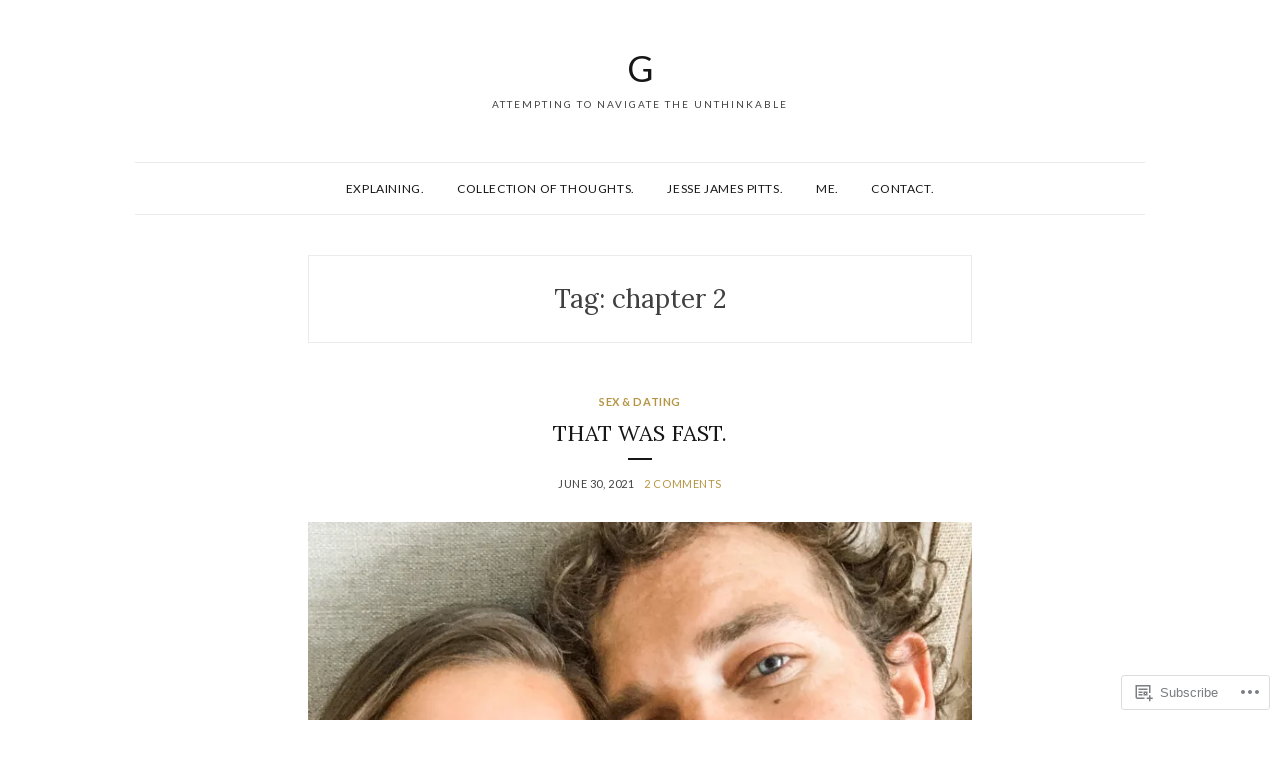

--- FILE ---
content_type: text/html; charset=UTF-8
request_url: https://untitledgriefofayoungwidow.com/tag/chapter-2/
body_size: 28230
content:
<!DOCTYPE html>
<html lang="en">
<head>
<meta charset="UTF-8">
<meta name="viewport" content="width=device-width, initial-scale=1">
<link rel="profile" href="http://gmpg.org/xfn/11">

<title>chapter 2 &#8211; G</title>
<meta name='robots' content='max-image-preview:large' />

<!-- Async WordPress.com Remote Login -->
<script id="wpcom_remote_login_js">
var wpcom_remote_login_extra_auth = '';
function wpcom_remote_login_remove_dom_node_id( element_id ) {
	var dom_node = document.getElementById( element_id );
	if ( dom_node ) { dom_node.parentNode.removeChild( dom_node ); }
}
function wpcom_remote_login_remove_dom_node_classes( class_name ) {
	var dom_nodes = document.querySelectorAll( '.' + class_name );
	for ( var i = 0; i < dom_nodes.length; i++ ) {
		dom_nodes[ i ].parentNode.removeChild( dom_nodes[ i ] );
	}
}
function wpcom_remote_login_final_cleanup() {
	wpcom_remote_login_remove_dom_node_classes( "wpcom_remote_login_msg" );
	wpcom_remote_login_remove_dom_node_id( "wpcom_remote_login_key" );
	wpcom_remote_login_remove_dom_node_id( "wpcom_remote_login_validate" );
	wpcom_remote_login_remove_dom_node_id( "wpcom_remote_login_js" );
	wpcom_remote_login_remove_dom_node_id( "wpcom_request_access_iframe" );
	wpcom_remote_login_remove_dom_node_id( "wpcom_request_access_styles" );
}

// Watch for messages back from the remote login
window.addEventListener( "message", function( e ) {
	if ( e.origin === "https://r-login.wordpress.com" ) {
		var data = {};
		try {
			data = JSON.parse( e.data );
		} catch( e ) {
			wpcom_remote_login_final_cleanup();
			return;
		}

		if ( data.msg === 'LOGIN' ) {
			// Clean up the login check iframe
			wpcom_remote_login_remove_dom_node_id( "wpcom_remote_login_key" );

			var id_regex = new RegExp( /^[0-9]+$/ );
			var token_regex = new RegExp( /^.*|.*|.*$/ );
			if (
				token_regex.test( data.token )
				&& id_regex.test( data.wpcomid )
			) {
				// We have everything we need to ask for a login
				var script = document.createElement( "script" );
				script.setAttribute( "id", "wpcom_remote_login_validate" );
				script.src = '/remote-login.php?wpcom_remote_login=validate'
					+ '&wpcomid=' + data.wpcomid
					+ '&token=' + encodeURIComponent( data.token )
					+ '&host=' + window.location.protocol
					+ '//' + window.location.hostname
					+ '&postid=756'
					+ '&is_singular=';
				document.body.appendChild( script );
			}

			return;
		}

		// Safari ITP, not logged in, so redirect
		if ( data.msg === 'LOGIN-REDIRECT' ) {
			window.location = 'https://wordpress.com/log-in?redirect_to=' + window.location.href;
			return;
		}

		// Safari ITP, storage access failed, remove the request
		if ( data.msg === 'LOGIN-REMOVE' ) {
			var css_zap = 'html { -webkit-transition: margin-top 1s; transition: margin-top 1s; } /* 9001 */ html { margin-top: 0 !important; } * html body { margin-top: 0 !important; } @media screen and ( max-width: 782px ) { html { margin-top: 0 !important; } * html body { margin-top: 0 !important; } }';
			var style_zap = document.createElement( 'style' );
			style_zap.type = 'text/css';
			style_zap.appendChild( document.createTextNode( css_zap ) );
			document.body.appendChild( style_zap );

			var e = document.getElementById( 'wpcom_request_access_iframe' );
			e.parentNode.removeChild( e );

			document.cookie = 'wordpress_com_login_access=denied; path=/; max-age=31536000';

			return;
		}

		// Safari ITP
		if ( data.msg === 'REQUEST_ACCESS' ) {
			console.log( 'request access: safari' );

			// Check ITP iframe enable/disable knob
			if ( wpcom_remote_login_extra_auth !== 'safari_itp_iframe' ) {
				return;
			}

			// If we are in a "private window" there is no ITP.
			var private_window = false;
			try {
				var opendb = window.openDatabase( null, null, null, null );
			} catch( e ) {
				private_window = true;
			}

			if ( private_window ) {
				console.log( 'private window' );
				return;
			}

			var iframe = document.createElement( 'iframe' );
			iframe.id = 'wpcom_request_access_iframe';
			iframe.setAttribute( 'scrolling', 'no' );
			iframe.setAttribute( 'sandbox', 'allow-storage-access-by-user-activation allow-scripts allow-same-origin allow-top-navigation-by-user-activation' );
			iframe.src = 'https://r-login.wordpress.com/remote-login.php?wpcom_remote_login=request_access&origin=' + encodeURIComponent( data.origin ) + '&wpcomid=' + encodeURIComponent( data.wpcomid );

			var css = 'html { -webkit-transition: margin-top 1s; transition: margin-top 1s; } /* 9001 */ html { margin-top: 46px !important; } * html body { margin-top: 46px !important; } @media screen and ( max-width: 660px ) { html { margin-top: 71px !important; } * html body { margin-top: 71px !important; } #wpcom_request_access_iframe { display: block; height: 71px !important; } } #wpcom_request_access_iframe { border: 0px; height: 46px; position: fixed; top: 0; left: 0; width: 100%; min-width: 100%; z-index: 99999; background: #23282d; } ';

			var style = document.createElement( 'style' );
			style.type = 'text/css';
			style.id = 'wpcom_request_access_styles';
			style.appendChild( document.createTextNode( css ) );
			document.body.appendChild( style );

			document.body.appendChild( iframe );
		}

		if ( data.msg === 'DONE' ) {
			wpcom_remote_login_final_cleanup();
		}
	}
}, false );

// Inject the remote login iframe after the page has had a chance to load
// more critical resources
window.addEventListener( "DOMContentLoaded", function( e ) {
	var iframe = document.createElement( "iframe" );
	iframe.style.display = "none";
	iframe.setAttribute( "scrolling", "no" );
	iframe.setAttribute( "id", "wpcom_remote_login_key" );
	iframe.src = "https://r-login.wordpress.com/remote-login.php"
		+ "?wpcom_remote_login=key"
		+ "&origin=aHR0cHM6Ly91bnRpdGxlZGdyaWVmb2ZheW91bmd3aWRvdy5jb20%3D"
		+ "&wpcomid=187789312"
		+ "&time=" + Math.floor( Date.now() / 1000 );
	document.body.appendChild( iframe );
}, false );
</script>
<link rel='dns-prefetch' href='//s0.wp.com' />
<link rel='dns-prefetch' href='//fonts-api.wp.com' />
<link rel="alternate" type="application/rss+xml" title="G &raquo; Feed" href="https://untitledgriefofayoungwidow.com/feed/" />
<link rel="alternate" type="application/rss+xml" title="G &raquo; Comments Feed" href="https://untitledgriefofayoungwidow.com/comments/feed/" />
<link rel="alternate" type="application/rss+xml" title="G &raquo; chapter 2 Tag Feed" href="https://untitledgriefofayoungwidow.com/tag/chapter-2/feed/" />
	<script type="text/javascript">
		/* <![CDATA[ */
		function addLoadEvent(func) {
			var oldonload = window.onload;
			if (typeof window.onload != 'function') {
				window.onload = func;
			} else {
				window.onload = function () {
					oldonload();
					func();
				}
			}
		}
		/* ]]> */
	</script>
	<style id='wp-emoji-styles-inline-css'>

	img.wp-smiley, img.emoji {
		display: inline !important;
		border: none !important;
		box-shadow: none !important;
		height: 1em !important;
		width: 1em !important;
		margin: 0 0.07em !important;
		vertical-align: -0.1em !important;
		background: none !important;
		padding: 0 !important;
	}
/*# sourceURL=wp-emoji-styles-inline-css */
</style>
<link crossorigin='anonymous' rel='stylesheet' id='all-css-2-1' href='/wp-content/plugins/gutenberg-core/v22.2.0/build/styles/block-library/style.css?m=1764855221i&cssminify=yes' type='text/css' media='all' />
<style id='wp-block-library-inline-css'>
.has-text-align-justify {
	text-align:justify;
}
.has-text-align-justify{text-align:justify;}

/*# sourceURL=wp-block-library-inline-css */
</style><style id='wp-block-paragraph-inline-css'>
.is-small-text{font-size:.875em}.is-regular-text{font-size:1em}.is-large-text{font-size:2.25em}.is-larger-text{font-size:3em}.has-drop-cap:not(:focus):first-letter{float:left;font-size:8.4em;font-style:normal;font-weight:100;line-height:.68;margin:.05em .1em 0 0;text-transform:uppercase}body.rtl .has-drop-cap:not(:focus):first-letter{float:none;margin-left:.1em}p.has-drop-cap.has-background{overflow:hidden}:root :where(p.has-background){padding:1.25em 2.375em}:where(p.has-text-color:not(.has-link-color)) a{color:inherit}p.has-text-align-left[style*="writing-mode:vertical-lr"],p.has-text-align-right[style*="writing-mode:vertical-rl"]{rotate:180deg}
/*# sourceURL=/wp-content/plugins/gutenberg-core/v22.2.0/build/styles/block-library/paragraph/style.css */
</style>
<style id='wp-block-gallery-inline-css'>
.blocks-gallery-grid:not(.has-nested-images),.wp-block-gallery:not(.has-nested-images){display:flex;flex-wrap:wrap;list-style-type:none;margin:0;padding:0}.blocks-gallery-grid:not(.has-nested-images) .blocks-gallery-image,.blocks-gallery-grid:not(.has-nested-images) .blocks-gallery-item,.wp-block-gallery:not(.has-nested-images) .blocks-gallery-image,.wp-block-gallery:not(.has-nested-images) .blocks-gallery-item{display:flex;flex-direction:column;flex-grow:1;justify-content:center;margin:0 1em 1em 0;position:relative;width:calc(50% - 1em)}.blocks-gallery-grid:not(.has-nested-images) .blocks-gallery-image:nth-of-type(2n),.blocks-gallery-grid:not(.has-nested-images) .blocks-gallery-item:nth-of-type(2n),.wp-block-gallery:not(.has-nested-images) .blocks-gallery-image:nth-of-type(2n),.wp-block-gallery:not(.has-nested-images) .blocks-gallery-item:nth-of-type(2n){margin-right:0}.blocks-gallery-grid:not(.has-nested-images) .blocks-gallery-image figure,.blocks-gallery-grid:not(.has-nested-images) .blocks-gallery-item figure,.wp-block-gallery:not(.has-nested-images) .blocks-gallery-image figure,.wp-block-gallery:not(.has-nested-images) .blocks-gallery-item figure{align-items:flex-end;display:flex;height:100%;justify-content:flex-start;margin:0}.blocks-gallery-grid:not(.has-nested-images) .blocks-gallery-image img,.blocks-gallery-grid:not(.has-nested-images) .blocks-gallery-item img,.wp-block-gallery:not(.has-nested-images) .blocks-gallery-image img,.wp-block-gallery:not(.has-nested-images) .blocks-gallery-item img{display:block;height:auto;max-width:100%;width:auto}.blocks-gallery-grid:not(.has-nested-images) .blocks-gallery-image figcaption,.blocks-gallery-grid:not(.has-nested-images) .blocks-gallery-item figcaption,.wp-block-gallery:not(.has-nested-images) .blocks-gallery-image figcaption,.wp-block-gallery:not(.has-nested-images) .blocks-gallery-item figcaption{background:linear-gradient(0deg,#000000b3,#0000004d 70%,#0000);bottom:0;box-sizing:border-box;color:#fff;font-size:.8em;margin:0;max-height:100%;overflow:auto;padding:3em .77em .7em;position:absolute;text-align:center;width:100%;z-index:2}.blocks-gallery-grid:not(.has-nested-images) .blocks-gallery-image figcaption img,.blocks-gallery-grid:not(.has-nested-images) .blocks-gallery-item figcaption img,.wp-block-gallery:not(.has-nested-images) .blocks-gallery-image figcaption img,.wp-block-gallery:not(.has-nested-images) .blocks-gallery-item figcaption img{display:inline}.blocks-gallery-grid:not(.has-nested-images) figcaption,.wp-block-gallery:not(.has-nested-images) figcaption{flex-grow:1}.blocks-gallery-grid:not(.has-nested-images).is-cropped .blocks-gallery-image a,.blocks-gallery-grid:not(.has-nested-images).is-cropped .blocks-gallery-image img,.blocks-gallery-grid:not(.has-nested-images).is-cropped .blocks-gallery-item a,.blocks-gallery-grid:not(.has-nested-images).is-cropped .blocks-gallery-item img,.wp-block-gallery:not(.has-nested-images).is-cropped .blocks-gallery-image a,.wp-block-gallery:not(.has-nested-images).is-cropped .blocks-gallery-image img,.wp-block-gallery:not(.has-nested-images).is-cropped .blocks-gallery-item a,.wp-block-gallery:not(.has-nested-images).is-cropped .blocks-gallery-item img{flex:1;height:100%;object-fit:cover;width:100%}.blocks-gallery-grid:not(.has-nested-images).columns-1 .blocks-gallery-image,.blocks-gallery-grid:not(.has-nested-images).columns-1 .blocks-gallery-item,.wp-block-gallery:not(.has-nested-images).columns-1 .blocks-gallery-image,.wp-block-gallery:not(.has-nested-images).columns-1 .blocks-gallery-item{margin-right:0;width:100%}@media (min-width:600px){.blocks-gallery-grid:not(.has-nested-images).columns-3 .blocks-gallery-image,.blocks-gallery-grid:not(.has-nested-images).columns-3 .blocks-gallery-item,.wp-block-gallery:not(.has-nested-images).columns-3 .blocks-gallery-image,.wp-block-gallery:not(.has-nested-images).columns-3 .blocks-gallery-item{margin-right:1em;width:calc(33.33333% - .66667em)}.blocks-gallery-grid:not(.has-nested-images).columns-4 .blocks-gallery-image,.blocks-gallery-grid:not(.has-nested-images).columns-4 .blocks-gallery-item,.wp-block-gallery:not(.has-nested-images).columns-4 .blocks-gallery-image,.wp-block-gallery:not(.has-nested-images).columns-4 .blocks-gallery-item{margin-right:1em;width:calc(25% - .75em)}.blocks-gallery-grid:not(.has-nested-images).columns-5 .blocks-gallery-image,.blocks-gallery-grid:not(.has-nested-images).columns-5 .blocks-gallery-item,.wp-block-gallery:not(.has-nested-images).columns-5 .blocks-gallery-image,.wp-block-gallery:not(.has-nested-images).columns-5 .blocks-gallery-item{margin-right:1em;width:calc(20% - .8em)}.blocks-gallery-grid:not(.has-nested-images).columns-6 .blocks-gallery-image,.blocks-gallery-grid:not(.has-nested-images).columns-6 .blocks-gallery-item,.wp-block-gallery:not(.has-nested-images).columns-6 .blocks-gallery-image,.wp-block-gallery:not(.has-nested-images).columns-6 .blocks-gallery-item{margin-right:1em;width:calc(16.66667% - .83333em)}.blocks-gallery-grid:not(.has-nested-images).columns-7 .blocks-gallery-image,.blocks-gallery-grid:not(.has-nested-images).columns-7 .blocks-gallery-item,.wp-block-gallery:not(.has-nested-images).columns-7 .blocks-gallery-image,.wp-block-gallery:not(.has-nested-images).columns-7 .blocks-gallery-item{margin-right:1em;width:calc(14.28571% - .85714em)}.blocks-gallery-grid:not(.has-nested-images).columns-8 .blocks-gallery-image,.blocks-gallery-grid:not(.has-nested-images).columns-8 .blocks-gallery-item,.wp-block-gallery:not(.has-nested-images).columns-8 .blocks-gallery-image,.wp-block-gallery:not(.has-nested-images).columns-8 .blocks-gallery-item{margin-right:1em;width:calc(12.5% - .875em)}.blocks-gallery-grid:not(.has-nested-images).columns-1 .blocks-gallery-image:nth-of-type(1n),.blocks-gallery-grid:not(.has-nested-images).columns-1 .blocks-gallery-item:nth-of-type(1n),.blocks-gallery-grid:not(.has-nested-images).columns-2 .blocks-gallery-image:nth-of-type(2n),.blocks-gallery-grid:not(.has-nested-images).columns-2 .blocks-gallery-item:nth-of-type(2n),.blocks-gallery-grid:not(.has-nested-images).columns-3 .blocks-gallery-image:nth-of-type(3n),.blocks-gallery-grid:not(.has-nested-images).columns-3 .blocks-gallery-item:nth-of-type(3n),.blocks-gallery-grid:not(.has-nested-images).columns-4 .blocks-gallery-image:nth-of-type(4n),.blocks-gallery-grid:not(.has-nested-images).columns-4 .blocks-gallery-item:nth-of-type(4n),.blocks-gallery-grid:not(.has-nested-images).columns-5 .blocks-gallery-image:nth-of-type(5n),.blocks-gallery-grid:not(.has-nested-images).columns-5 .blocks-gallery-item:nth-of-type(5n),.blocks-gallery-grid:not(.has-nested-images).columns-6 .blocks-gallery-image:nth-of-type(6n),.blocks-gallery-grid:not(.has-nested-images).columns-6 .blocks-gallery-item:nth-of-type(6n),.blocks-gallery-grid:not(.has-nested-images).columns-7 .blocks-gallery-image:nth-of-type(7n),.blocks-gallery-grid:not(.has-nested-images).columns-7 .blocks-gallery-item:nth-of-type(7n),.blocks-gallery-grid:not(.has-nested-images).columns-8 .blocks-gallery-image:nth-of-type(8n),.blocks-gallery-grid:not(.has-nested-images).columns-8 .blocks-gallery-item:nth-of-type(8n),.wp-block-gallery:not(.has-nested-images).columns-1 .blocks-gallery-image:nth-of-type(1n),.wp-block-gallery:not(.has-nested-images).columns-1 .blocks-gallery-item:nth-of-type(1n),.wp-block-gallery:not(.has-nested-images).columns-2 .blocks-gallery-image:nth-of-type(2n),.wp-block-gallery:not(.has-nested-images).columns-2 .blocks-gallery-item:nth-of-type(2n),.wp-block-gallery:not(.has-nested-images).columns-3 .blocks-gallery-image:nth-of-type(3n),.wp-block-gallery:not(.has-nested-images).columns-3 .blocks-gallery-item:nth-of-type(3n),.wp-block-gallery:not(.has-nested-images).columns-4 .blocks-gallery-image:nth-of-type(4n),.wp-block-gallery:not(.has-nested-images).columns-4 .blocks-gallery-item:nth-of-type(4n),.wp-block-gallery:not(.has-nested-images).columns-5 .blocks-gallery-image:nth-of-type(5n),.wp-block-gallery:not(.has-nested-images).columns-5 .blocks-gallery-item:nth-of-type(5n),.wp-block-gallery:not(.has-nested-images).columns-6 .blocks-gallery-image:nth-of-type(6n),.wp-block-gallery:not(.has-nested-images).columns-6 .blocks-gallery-item:nth-of-type(6n),.wp-block-gallery:not(.has-nested-images).columns-7 .blocks-gallery-image:nth-of-type(7n),.wp-block-gallery:not(.has-nested-images).columns-7 .blocks-gallery-item:nth-of-type(7n),.wp-block-gallery:not(.has-nested-images).columns-8 .blocks-gallery-image:nth-of-type(8n),.wp-block-gallery:not(.has-nested-images).columns-8 .blocks-gallery-item:nth-of-type(8n){margin-right:0}}.blocks-gallery-grid:not(.has-nested-images) .blocks-gallery-image:last-child,.blocks-gallery-grid:not(.has-nested-images) .blocks-gallery-item:last-child,.wp-block-gallery:not(.has-nested-images) .blocks-gallery-image:last-child,.wp-block-gallery:not(.has-nested-images) .blocks-gallery-item:last-child{margin-right:0}.blocks-gallery-grid:not(.has-nested-images).alignleft,.blocks-gallery-grid:not(.has-nested-images).alignright,.wp-block-gallery:not(.has-nested-images).alignleft,.wp-block-gallery:not(.has-nested-images).alignright{max-width:420px;width:100%}.blocks-gallery-grid:not(.has-nested-images).aligncenter .blocks-gallery-item figure,.wp-block-gallery:not(.has-nested-images).aligncenter .blocks-gallery-item figure{justify-content:center}.wp-block-gallery:not(.is-cropped) .blocks-gallery-item{align-self:flex-start}figure.wp-block-gallery.has-nested-images{align-items:normal}.wp-block-gallery.has-nested-images figure.wp-block-image:not(#individual-image){margin:0;width:calc(50% - var(--wp--style--unstable-gallery-gap, 16px)/2)}.wp-block-gallery.has-nested-images figure.wp-block-image{box-sizing:border-box;display:flex;flex-direction:column;flex-grow:1;justify-content:center;max-width:100%;position:relative}.wp-block-gallery.has-nested-images figure.wp-block-image>a,.wp-block-gallery.has-nested-images figure.wp-block-image>div{flex-direction:column;flex-grow:1;margin:0}.wp-block-gallery.has-nested-images figure.wp-block-image img{display:block;height:auto;max-width:100%!important;width:auto}.wp-block-gallery.has-nested-images figure.wp-block-image figcaption,.wp-block-gallery.has-nested-images figure.wp-block-image:has(figcaption):before{bottom:0;left:0;max-height:100%;position:absolute;right:0}.wp-block-gallery.has-nested-images figure.wp-block-image:has(figcaption):before{backdrop-filter:blur(3px);content:"";height:100%;-webkit-mask-image:linear-gradient(0deg,#000 20%,#0000);mask-image:linear-gradient(0deg,#000 20%,#0000);max-height:40%;pointer-events:none}.wp-block-gallery.has-nested-images figure.wp-block-image figcaption{box-sizing:border-box;color:#fff;font-size:13px;margin:0;overflow:auto;padding:1em;text-align:center;text-shadow:0 0 1.5px #000}.wp-block-gallery.has-nested-images figure.wp-block-image figcaption::-webkit-scrollbar{height:12px;width:12px}.wp-block-gallery.has-nested-images figure.wp-block-image figcaption::-webkit-scrollbar-track{background-color:initial}.wp-block-gallery.has-nested-images figure.wp-block-image figcaption::-webkit-scrollbar-thumb{background-clip:padding-box;background-color:initial;border:3px solid #0000;border-radius:8px}.wp-block-gallery.has-nested-images figure.wp-block-image figcaption:focus-within::-webkit-scrollbar-thumb,.wp-block-gallery.has-nested-images figure.wp-block-image figcaption:focus::-webkit-scrollbar-thumb,.wp-block-gallery.has-nested-images figure.wp-block-image figcaption:hover::-webkit-scrollbar-thumb{background-color:#fffc}.wp-block-gallery.has-nested-images figure.wp-block-image figcaption{scrollbar-color:#0000 #0000;scrollbar-gutter:stable both-edges;scrollbar-width:thin}.wp-block-gallery.has-nested-images figure.wp-block-image figcaption:focus,.wp-block-gallery.has-nested-images figure.wp-block-image figcaption:focus-within,.wp-block-gallery.has-nested-images figure.wp-block-image figcaption:hover{scrollbar-color:#fffc #0000}.wp-block-gallery.has-nested-images figure.wp-block-image figcaption{will-change:transform}@media (hover:none){.wp-block-gallery.has-nested-images figure.wp-block-image figcaption{scrollbar-color:#fffc #0000}}.wp-block-gallery.has-nested-images figure.wp-block-image figcaption{background:linear-gradient(0deg,#0006,#0000)}.wp-block-gallery.has-nested-images figure.wp-block-image figcaption img{display:inline}.wp-block-gallery.has-nested-images figure.wp-block-image figcaption a{color:inherit}.wp-block-gallery.has-nested-images figure.wp-block-image.has-custom-border img{box-sizing:border-box}.wp-block-gallery.has-nested-images figure.wp-block-image.has-custom-border>a,.wp-block-gallery.has-nested-images figure.wp-block-image.has-custom-border>div,.wp-block-gallery.has-nested-images figure.wp-block-image.is-style-rounded>a,.wp-block-gallery.has-nested-images figure.wp-block-image.is-style-rounded>div{flex:1 1 auto}.wp-block-gallery.has-nested-images figure.wp-block-image.has-custom-border figcaption,.wp-block-gallery.has-nested-images figure.wp-block-image.is-style-rounded figcaption{background:none;color:inherit;flex:initial;margin:0;padding:10px 10px 9px;position:relative;text-shadow:none}.wp-block-gallery.has-nested-images figure.wp-block-image.has-custom-border:before,.wp-block-gallery.has-nested-images figure.wp-block-image.is-style-rounded:before{content:none}.wp-block-gallery.has-nested-images figcaption{flex-basis:100%;flex-grow:1;text-align:center}.wp-block-gallery.has-nested-images:not(.is-cropped) figure.wp-block-image:not(#individual-image){margin-bottom:auto;margin-top:0}.wp-block-gallery.has-nested-images.is-cropped figure.wp-block-image:not(#individual-image){align-self:inherit}.wp-block-gallery.has-nested-images.is-cropped figure.wp-block-image:not(#individual-image)>a,.wp-block-gallery.has-nested-images.is-cropped figure.wp-block-image:not(#individual-image)>div:not(.components-drop-zone){display:flex}.wp-block-gallery.has-nested-images.is-cropped figure.wp-block-image:not(#individual-image) a,.wp-block-gallery.has-nested-images.is-cropped figure.wp-block-image:not(#individual-image) img{flex:1 0 0%;height:100%;object-fit:cover;width:100%}.wp-block-gallery.has-nested-images.columns-1 figure.wp-block-image:not(#individual-image){width:100%}@media (min-width:600px){.wp-block-gallery.has-nested-images.columns-3 figure.wp-block-image:not(#individual-image){width:calc(33.33333% - var(--wp--style--unstable-gallery-gap, 16px)*.66667)}.wp-block-gallery.has-nested-images.columns-4 figure.wp-block-image:not(#individual-image){width:calc(25% - var(--wp--style--unstable-gallery-gap, 16px)*.75)}.wp-block-gallery.has-nested-images.columns-5 figure.wp-block-image:not(#individual-image){width:calc(20% - var(--wp--style--unstable-gallery-gap, 16px)*.8)}.wp-block-gallery.has-nested-images.columns-6 figure.wp-block-image:not(#individual-image){width:calc(16.66667% - var(--wp--style--unstable-gallery-gap, 16px)*.83333)}.wp-block-gallery.has-nested-images.columns-7 figure.wp-block-image:not(#individual-image){width:calc(14.28571% - var(--wp--style--unstable-gallery-gap, 16px)*.85714)}.wp-block-gallery.has-nested-images.columns-8 figure.wp-block-image:not(#individual-image){width:calc(12.5% - var(--wp--style--unstable-gallery-gap, 16px)*.875)}.wp-block-gallery.has-nested-images.columns-default figure.wp-block-image:not(#individual-image){width:calc(33.33% - var(--wp--style--unstable-gallery-gap, 16px)*.66667)}.wp-block-gallery.has-nested-images.columns-default figure.wp-block-image:not(#individual-image):first-child:nth-last-child(2),.wp-block-gallery.has-nested-images.columns-default figure.wp-block-image:not(#individual-image):first-child:nth-last-child(2)~figure.wp-block-image:not(#individual-image){width:calc(50% - var(--wp--style--unstable-gallery-gap, 16px)*.5)}.wp-block-gallery.has-nested-images.columns-default figure.wp-block-image:not(#individual-image):first-child:last-child{width:100%}}.wp-block-gallery.has-nested-images.alignleft,.wp-block-gallery.has-nested-images.alignright{max-width:420px;width:100%}.wp-block-gallery.has-nested-images.aligncenter{justify-content:center}
/*# sourceURL=/wp-content/plugins/gutenberg-core/v22.2.0/build/styles/block-library/gallery/style.css */
</style>
<style id='wp-block-gallery-theme-inline-css'>
.blocks-gallery-caption{color:#555;font-size:13px;text-align:center}.is-dark-theme .blocks-gallery-caption{color:#ffffffa6}
/*# sourceURL=/wp-content/plugins/gutenberg-core/v22.2.0/build/styles/block-library/gallery/theme.css */
</style>
<style id='wp-block-image-inline-css'>
.wp-block-image>a,.wp-block-image>figure>a{display:inline-block}.wp-block-image img{box-sizing:border-box;height:auto;max-width:100%;vertical-align:bottom}@media not (prefers-reduced-motion){.wp-block-image img.hide{visibility:hidden}.wp-block-image img.show{animation:show-content-image .4s}}.wp-block-image[style*=border-radius] img,.wp-block-image[style*=border-radius]>a{border-radius:inherit}.wp-block-image.has-custom-border img{box-sizing:border-box}.wp-block-image.aligncenter{text-align:center}.wp-block-image.alignfull>a,.wp-block-image.alignwide>a{width:100%}.wp-block-image.alignfull img,.wp-block-image.alignwide img{height:auto;width:100%}.wp-block-image .aligncenter,.wp-block-image .alignleft,.wp-block-image .alignright,.wp-block-image.aligncenter,.wp-block-image.alignleft,.wp-block-image.alignright{display:table}.wp-block-image .aligncenter>figcaption,.wp-block-image .alignleft>figcaption,.wp-block-image .alignright>figcaption,.wp-block-image.aligncenter>figcaption,.wp-block-image.alignleft>figcaption,.wp-block-image.alignright>figcaption{caption-side:bottom;display:table-caption}.wp-block-image .alignleft{float:left;margin:.5em 1em .5em 0}.wp-block-image .alignright{float:right;margin:.5em 0 .5em 1em}.wp-block-image .aligncenter{margin-left:auto;margin-right:auto}.wp-block-image :where(figcaption){margin-bottom:1em;margin-top:.5em}.wp-block-image.is-style-circle-mask img{border-radius:9999px}@supports ((-webkit-mask-image:none) or (mask-image:none)) or (-webkit-mask-image:none){.wp-block-image.is-style-circle-mask img{border-radius:0;-webkit-mask-image:url('data:image/svg+xml;utf8,<svg viewBox="0 0 100 100" xmlns="http://www.w3.org/2000/svg"><circle cx="50" cy="50" r="50"/></svg>');mask-image:url('data:image/svg+xml;utf8,<svg viewBox="0 0 100 100" xmlns="http://www.w3.org/2000/svg"><circle cx="50" cy="50" r="50"/></svg>');mask-mode:alpha;-webkit-mask-position:center;mask-position:center;-webkit-mask-repeat:no-repeat;mask-repeat:no-repeat;-webkit-mask-size:contain;mask-size:contain}}:root :where(.wp-block-image.is-style-rounded img,.wp-block-image .is-style-rounded img){border-radius:9999px}.wp-block-image figure{margin:0}.wp-lightbox-container{display:flex;flex-direction:column;position:relative}.wp-lightbox-container img{cursor:zoom-in}.wp-lightbox-container img:hover+button{opacity:1}.wp-lightbox-container button{align-items:center;backdrop-filter:blur(16px) saturate(180%);background-color:#5a5a5a40;border:none;border-radius:4px;cursor:zoom-in;display:flex;height:20px;justify-content:center;opacity:0;padding:0;position:absolute;right:16px;text-align:center;top:16px;width:20px;z-index:100}@media not (prefers-reduced-motion){.wp-lightbox-container button{transition:opacity .2s ease}}.wp-lightbox-container button:focus-visible{outline:3px auto #5a5a5a40;outline:3px auto -webkit-focus-ring-color;outline-offset:3px}.wp-lightbox-container button:hover{cursor:pointer;opacity:1}.wp-lightbox-container button:focus{opacity:1}.wp-lightbox-container button:focus,.wp-lightbox-container button:hover,.wp-lightbox-container button:not(:hover):not(:active):not(.has-background){background-color:#5a5a5a40;border:none}.wp-lightbox-overlay{box-sizing:border-box;cursor:zoom-out;height:100vh;left:0;overflow:hidden;position:fixed;top:0;visibility:hidden;width:100%;z-index:100000}.wp-lightbox-overlay .close-button{align-items:center;cursor:pointer;display:flex;justify-content:center;min-height:40px;min-width:40px;padding:0;position:absolute;right:calc(env(safe-area-inset-right) + 16px);top:calc(env(safe-area-inset-top) + 16px);z-index:5000000}.wp-lightbox-overlay .close-button:focus,.wp-lightbox-overlay .close-button:hover,.wp-lightbox-overlay .close-button:not(:hover):not(:active):not(.has-background){background:none;border:none}.wp-lightbox-overlay .lightbox-image-container{height:var(--wp--lightbox-container-height);left:50%;overflow:hidden;position:absolute;top:50%;transform:translate(-50%,-50%);transform-origin:top left;width:var(--wp--lightbox-container-width);z-index:9999999999}.wp-lightbox-overlay .wp-block-image{align-items:center;box-sizing:border-box;display:flex;height:100%;justify-content:center;margin:0;position:relative;transform-origin:0 0;width:100%;z-index:3000000}.wp-lightbox-overlay .wp-block-image img{height:var(--wp--lightbox-image-height);min-height:var(--wp--lightbox-image-height);min-width:var(--wp--lightbox-image-width);width:var(--wp--lightbox-image-width)}.wp-lightbox-overlay .wp-block-image figcaption{display:none}.wp-lightbox-overlay button{background:none;border:none}.wp-lightbox-overlay .scrim{background-color:#fff;height:100%;opacity:.9;position:absolute;width:100%;z-index:2000000}.wp-lightbox-overlay.active{visibility:visible}@media not (prefers-reduced-motion){.wp-lightbox-overlay.active{animation:turn-on-visibility .25s both}.wp-lightbox-overlay.active img{animation:turn-on-visibility .35s both}.wp-lightbox-overlay.show-closing-animation:not(.active){animation:turn-off-visibility .35s both}.wp-lightbox-overlay.show-closing-animation:not(.active) img{animation:turn-off-visibility .25s both}.wp-lightbox-overlay.zoom.active{animation:none;opacity:1;visibility:visible}.wp-lightbox-overlay.zoom.active .lightbox-image-container{animation:lightbox-zoom-in .4s}.wp-lightbox-overlay.zoom.active .lightbox-image-container img{animation:none}.wp-lightbox-overlay.zoom.active .scrim{animation:turn-on-visibility .4s forwards}.wp-lightbox-overlay.zoom.show-closing-animation:not(.active){animation:none}.wp-lightbox-overlay.zoom.show-closing-animation:not(.active) .lightbox-image-container{animation:lightbox-zoom-out .4s}.wp-lightbox-overlay.zoom.show-closing-animation:not(.active) .lightbox-image-container img{animation:none}.wp-lightbox-overlay.zoom.show-closing-animation:not(.active) .scrim{animation:turn-off-visibility .4s forwards}}@keyframes show-content-image{0%{visibility:hidden}99%{visibility:hidden}to{visibility:visible}}@keyframes turn-on-visibility{0%{opacity:0}to{opacity:1}}@keyframes turn-off-visibility{0%{opacity:1;visibility:visible}99%{opacity:0;visibility:visible}to{opacity:0;visibility:hidden}}@keyframes lightbox-zoom-in{0%{transform:translate(calc((-100vw + var(--wp--lightbox-scrollbar-width))/2 + var(--wp--lightbox-initial-left-position)),calc(-50vh + var(--wp--lightbox-initial-top-position))) scale(var(--wp--lightbox-scale))}to{transform:translate(-50%,-50%) scale(1)}}@keyframes lightbox-zoom-out{0%{transform:translate(-50%,-50%) scale(1);visibility:visible}99%{visibility:visible}to{transform:translate(calc((-100vw + var(--wp--lightbox-scrollbar-width))/2 + var(--wp--lightbox-initial-left-position)),calc(-50vh + var(--wp--lightbox-initial-top-position))) scale(var(--wp--lightbox-scale));visibility:hidden}}
/*# sourceURL=/wp-content/plugins/gutenberg-core/v22.2.0/build/styles/block-library/image/style.css */
</style>
<style id='wp-block-image-theme-inline-css'>
:root :where(.wp-block-image figcaption){color:#555;font-size:13px;text-align:center}.is-dark-theme :root :where(.wp-block-image figcaption){color:#ffffffa6}.wp-block-image{margin:0 0 1em}
/*# sourceURL=/wp-content/plugins/gutenberg-core/v22.2.0/build/styles/block-library/image/theme.css */
</style>
<style id='wp-block-list-inline-css'>
ol,ul{box-sizing:border-box}:root :where(.wp-block-list.has-background){padding:1.25em 2.375em}
/*# sourceURL=/wp-content/plugins/gutenberg-core/v22.2.0/build/styles/block-library/list/style.css */
</style>
<style id='wp-block-video-inline-css'>
.wp-block-video{box-sizing:border-box}.wp-block-video video{height:auto;vertical-align:middle;width:100%}@supports (position:sticky){.wp-block-video [poster]{object-fit:cover}}.wp-block-video.aligncenter{text-align:center}.wp-block-video :where(figcaption){margin-bottom:1em;margin-top:.5em}
/*# sourceURL=/wp-content/plugins/gutenberg-core/v22.2.0/build/styles/block-library/video/style.css */
</style>
<style id='wp-block-video-theme-inline-css'>
.wp-block-video :where(figcaption){color:#555;font-size:13px;text-align:center}.is-dark-theme .wp-block-video :where(figcaption){color:#ffffffa6}.wp-block-video{margin:0 0 1em}
/*# sourceURL=/wp-content/plugins/gutenberg-core/v22.2.0/build/styles/block-library/video/theme.css */
</style>
<style id='global-styles-inline-css'>
:root{--wp--preset--aspect-ratio--square: 1;--wp--preset--aspect-ratio--4-3: 4/3;--wp--preset--aspect-ratio--3-4: 3/4;--wp--preset--aspect-ratio--3-2: 3/2;--wp--preset--aspect-ratio--2-3: 2/3;--wp--preset--aspect-ratio--16-9: 16/9;--wp--preset--aspect-ratio--9-16: 9/16;--wp--preset--color--black: #000000;--wp--preset--color--cyan-bluish-gray: #abb8c3;--wp--preset--color--white: #ffffff;--wp--preset--color--pale-pink: #f78da7;--wp--preset--color--vivid-red: #cf2e2e;--wp--preset--color--luminous-vivid-orange: #ff6900;--wp--preset--color--luminous-vivid-amber: #fcb900;--wp--preset--color--light-green-cyan: #7bdcb5;--wp--preset--color--vivid-green-cyan: #00d084;--wp--preset--color--pale-cyan-blue: #8ed1fc;--wp--preset--color--vivid-cyan-blue: #0693e3;--wp--preset--color--vivid-purple: #9b51e0;--wp--preset--gradient--vivid-cyan-blue-to-vivid-purple: linear-gradient(135deg,rgb(6,147,227) 0%,rgb(155,81,224) 100%);--wp--preset--gradient--light-green-cyan-to-vivid-green-cyan: linear-gradient(135deg,rgb(122,220,180) 0%,rgb(0,208,130) 100%);--wp--preset--gradient--luminous-vivid-amber-to-luminous-vivid-orange: linear-gradient(135deg,rgb(252,185,0) 0%,rgb(255,105,0) 100%);--wp--preset--gradient--luminous-vivid-orange-to-vivid-red: linear-gradient(135deg,rgb(255,105,0) 0%,rgb(207,46,46) 100%);--wp--preset--gradient--very-light-gray-to-cyan-bluish-gray: linear-gradient(135deg,rgb(238,238,238) 0%,rgb(169,184,195) 100%);--wp--preset--gradient--cool-to-warm-spectrum: linear-gradient(135deg,rgb(74,234,220) 0%,rgb(151,120,209) 20%,rgb(207,42,186) 40%,rgb(238,44,130) 60%,rgb(251,105,98) 80%,rgb(254,248,76) 100%);--wp--preset--gradient--blush-light-purple: linear-gradient(135deg,rgb(255,206,236) 0%,rgb(152,150,240) 100%);--wp--preset--gradient--blush-bordeaux: linear-gradient(135deg,rgb(254,205,165) 0%,rgb(254,45,45) 50%,rgb(107,0,62) 100%);--wp--preset--gradient--luminous-dusk: linear-gradient(135deg,rgb(255,203,112) 0%,rgb(199,81,192) 50%,rgb(65,88,208) 100%);--wp--preset--gradient--pale-ocean: linear-gradient(135deg,rgb(255,245,203) 0%,rgb(182,227,212) 50%,rgb(51,167,181) 100%);--wp--preset--gradient--electric-grass: linear-gradient(135deg,rgb(202,248,128) 0%,rgb(113,206,126) 100%);--wp--preset--gradient--midnight: linear-gradient(135deg,rgb(2,3,129) 0%,rgb(40,116,252) 100%);--wp--preset--font-size--small: 13px;--wp--preset--font-size--medium: 20px;--wp--preset--font-size--large: 36px;--wp--preset--font-size--x-large: 42px;--wp--preset--font-family--albert-sans: 'Albert Sans', sans-serif;--wp--preset--font-family--alegreya: Alegreya, serif;--wp--preset--font-family--arvo: Arvo, serif;--wp--preset--font-family--bodoni-moda: 'Bodoni Moda', serif;--wp--preset--font-family--bricolage-grotesque: 'Bricolage Grotesque', sans-serif;--wp--preset--font-family--cabin: Cabin, sans-serif;--wp--preset--font-family--chivo: Chivo, sans-serif;--wp--preset--font-family--commissioner: Commissioner, sans-serif;--wp--preset--font-family--cormorant: Cormorant, serif;--wp--preset--font-family--courier-prime: 'Courier Prime', monospace;--wp--preset--font-family--crimson-pro: 'Crimson Pro', serif;--wp--preset--font-family--dm-mono: 'DM Mono', monospace;--wp--preset--font-family--dm-sans: 'DM Sans', sans-serif;--wp--preset--font-family--dm-serif-display: 'DM Serif Display', serif;--wp--preset--font-family--domine: Domine, serif;--wp--preset--font-family--eb-garamond: 'EB Garamond', serif;--wp--preset--font-family--epilogue: Epilogue, sans-serif;--wp--preset--font-family--fahkwang: Fahkwang, sans-serif;--wp--preset--font-family--figtree: Figtree, sans-serif;--wp--preset--font-family--fira-sans: 'Fira Sans', sans-serif;--wp--preset--font-family--fjalla-one: 'Fjalla One', sans-serif;--wp--preset--font-family--fraunces: Fraunces, serif;--wp--preset--font-family--gabarito: Gabarito, system-ui;--wp--preset--font-family--ibm-plex-mono: 'IBM Plex Mono', monospace;--wp--preset--font-family--ibm-plex-sans: 'IBM Plex Sans', sans-serif;--wp--preset--font-family--ibarra-real-nova: 'Ibarra Real Nova', serif;--wp--preset--font-family--instrument-serif: 'Instrument Serif', serif;--wp--preset--font-family--inter: Inter, sans-serif;--wp--preset--font-family--josefin-sans: 'Josefin Sans', sans-serif;--wp--preset--font-family--jost: Jost, sans-serif;--wp--preset--font-family--libre-baskerville: 'Libre Baskerville', serif;--wp--preset--font-family--libre-franklin: 'Libre Franklin', sans-serif;--wp--preset--font-family--literata: Literata, serif;--wp--preset--font-family--lora: Lora, serif;--wp--preset--font-family--merriweather: Merriweather, serif;--wp--preset--font-family--montserrat: Montserrat, sans-serif;--wp--preset--font-family--newsreader: Newsreader, serif;--wp--preset--font-family--noto-sans-mono: 'Noto Sans Mono', sans-serif;--wp--preset--font-family--nunito: Nunito, sans-serif;--wp--preset--font-family--open-sans: 'Open Sans', sans-serif;--wp--preset--font-family--overpass: Overpass, sans-serif;--wp--preset--font-family--pt-serif: 'PT Serif', serif;--wp--preset--font-family--petrona: Petrona, serif;--wp--preset--font-family--piazzolla: Piazzolla, serif;--wp--preset--font-family--playfair-display: 'Playfair Display', serif;--wp--preset--font-family--plus-jakarta-sans: 'Plus Jakarta Sans', sans-serif;--wp--preset--font-family--poppins: Poppins, sans-serif;--wp--preset--font-family--raleway: Raleway, sans-serif;--wp--preset--font-family--roboto: Roboto, sans-serif;--wp--preset--font-family--roboto-slab: 'Roboto Slab', serif;--wp--preset--font-family--rubik: Rubik, sans-serif;--wp--preset--font-family--rufina: Rufina, serif;--wp--preset--font-family--sora: Sora, sans-serif;--wp--preset--font-family--source-sans-3: 'Source Sans 3', sans-serif;--wp--preset--font-family--source-serif-4: 'Source Serif 4', serif;--wp--preset--font-family--space-mono: 'Space Mono', monospace;--wp--preset--font-family--syne: Syne, sans-serif;--wp--preset--font-family--texturina: Texturina, serif;--wp--preset--font-family--urbanist: Urbanist, sans-serif;--wp--preset--font-family--work-sans: 'Work Sans', sans-serif;--wp--preset--spacing--20: 0.44rem;--wp--preset--spacing--30: 0.67rem;--wp--preset--spacing--40: 1rem;--wp--preset--spacing--50: 1.5rem;--wp--preset--spacing--60: 2.25rem;--wp--preset--spacing--70: 3.38rem;--wp--preset--spacing--80: 5.06rem;--wp--preset--shadow--natural: 6px 6px 9px rgba(0, 0, 0, 0.2);--wp--preset--shadow--deep: 12px 12px 50px rgba(0, 0, 0, 0.4);--wp--preset--shadow--sharp: 6px 6px 0px rgba(0, 0, 0, 0.2);--wp--preset--shadow--outlined: 6px 6px 0px -3px rgb(255, 255, 255), 6px 6px rgb(0, 0, 0);--wp--preset--shadow--crisp: 6px 6px 0px rgb(0, 0, 0);}:where(.is-layout-flex){gap: 0.5em;}:where(.is-layout-grid){gap: 0.5em;}body .is-layout-flex{display: flex;}.is-layout-flex{flex-wrap: wrap;align-items: center;}.is-layout-flex > :is(*, div){margin: 0;}body .is-layout-grid{display: grid;}.is-layout-grid > :is(*, div){margin: 0;}:where(.wp-block-columns.is-layout-flex){gap: 2em;}:where(.wp-block-columns.is-layout-grid){gap: 2em;}:where(.wp-block-post-template.is-layout-flex){gap: 1.25em;}:where(.wp-block-post-template.is-layout-grid){gap: 1.25em;}.has-black-color{color: var(--wp--preset--color--black) !important;}.has-cyan-bluish-gray-color{color: var(--wp--preset--color--cyan-bluish-gray) !important;}.has-white-color{color: var(--wp--preset--color--white) !important;}.has-pale-pink-color{color: var(--wp--preset--color--pale-pink) !important;}.has-vivid-red-color{color: var(--wp--preset--color--vivid-red) !important;}.has-luminous-vivid-orange-color{color: var(--wp--preset--color--luminous-vivid-orange) !important;}.has-luminous-vivid-amber-color{color: var(--wp--preset--color--luminous-vivid-amber) !important;}.has-light-green-cyan-color{color: var(--wp--preset--color--light-green-cyan) !important;}.has-vivid-green-cyan-color{color: var(--wp--preset--color--vivid-green-cyan) !important;}.has-pale-cyan-blue-color{color: var(--wp--preset--color--pale-cyan-blue) !important;}.has-vivid-cyan-blue-color{color: var(--wp--preset--color--vivid-cyan-blue) !important;}.has-vivid-purple-color{color: var(--wp--preset--color--vivid-purple) !important;}.has-black-background-color{background-color: var(--wp--preset--color--black) !important;}.has-cyan-bluish-gray-background-color{background-color: var(--wp--preset--color--cyan-bluish-gray) !important;}.has-white-background-color{background-color: var(--wp--preset--color--white) !important;}.has-pale-pink-background-color{background-color: var(--wp--preset--color--pale-pink) !important;}.has-vivid-red-background-color{background-color: var(--wp--preset--color--vivid-red) !important;}.has-luminous-vivid-orange-background-color{background-color: var(--wp--preset--color--luminous-vivid-orange) !important;}.has-luminous-vivid-amber-background-color{background-color: var(--wp--preset--color--luminous-vivid-amber) !important;}.has-light-green-cyan-background-color{background-color: var(--wp--preset--color--light-green-cyan) !important;}.has-vivid-green-cyan-background-color{background-color: var(--wp--preset--color--vivid-green-cyan) !important;}.has-pale-cyan-blue-background-color{background-color: var(--wp--preset--color--pale-cyan-blue) !important;}.has-vivid-cyan-blue-background-color{background-color: var(--wp--preset--color--vivid-cyan-blue) !important;}.has-vivid-purple-background-color{background-color: var(--wp--preset--color--vivid-purple) !important;}.has-black-border-color{border-color: var(--wp--preset--color--black) !important;}.has-cyan-bluish-gray-border-color{border-color: var(--wp--preset--color--cyan-bluish-gray) !important;}.has-white-border-color{border-color: var(--wp--preset--color--white) !important;}.has-pale-pink-border-color{border-color: var(--wp--preset--color--pale-pink) !important;}.has-vivid-red-border-color{border-color: var(--wp--preset--color--vivid-red) !important;}.has-luminous-vivid-orange-border-color{border-color: var(--wp--preset--color--luminous-vivid-orange) !important;}.has-luminous-vivid-amber-border-color{border-color: var(--wp--preset--color--luminous-vivid-amber) !important;}.has-light-green-cyan-border-color{border-color: var(--wp--preset--color--light-green-cyan) !important;}.has-vivid-green-cyan-border-color{border-color: var(--wp--preset--color--vivid-green-cyan) !important;}.has-pale-cyan-blue-border-color{border-color: var(--wp--preset--color--pale-cyan-blue) !important;}.has-vivid-cyan-blue-border-color{border-color: var(--wp--preset--color--vivid-cyan-blue) !important;}.has-vivid-purple-border-color{border-color: var(--wp--preset--color--vivid-purple) !important;}.has-vivid-cyan-blue-to-vivid-purple-gradient-background{background: var(--wp--preset--gradient--vivid-cyan-blue-to-vivid-purple) !important;}.has-light-green-cyan-to-vivid-green-cyan-gradient-background{background: var(--wp--preset--gradient--light-green-cyan-to-vivid-green-cyan) !important;}.has-luminous-vivid-amber-to-luminous-vivid-orange-gradient-background{background: var(--wp--preset--gradient--luminous-vivid-amber-to-luminous-vivid-orange) !important;}.has-luminous-vivid-orange-to-vivid-red-gradient-background{background: var(--wp--preset--gradient--luminous-vivid-orange-to-vivid-red) !important;}.has-very-light-gray-to-cyan-bluish-gray-gradient-background{background: var(--wp--preset--gradient--very-light-gray-to-cyan-bluish-gray) !important;}.has-cool-to-warm-spectrum-gradient-background{background: var(--wp--preset--gradient--cool-to-warm-spectrum) !important;}.has-blush-light-purple-gradient-background{background: var(--wp--preset--gradient--blush-light-purple) !important;}.has-blush-bordeaux-gradient-background{background: var(--wp--preset--gradient--blush-bordeaux) !important;}.has-luminous-dusk-gradient-background{background: var(--wp--preset--gradient--luminous-dusk) !important;}.has-pale-ocean-gradient-background{background: var(--wp--preset--gradient--pale-ocean) !important;}.has-electric-grass-gradient-background{background: var(--wp--preset--gradient--electric-grass) !important;}.has-midnight-gradient-background{background: var(--wp--preset--gradient--midnight) !important;}.has-small-font-size{font-size: var(--wp--preset--font-size--small) !important;}.has-medium-font-size{font-size: var(--wp--preset--font-size--medium) !important;}.has-large-font-size{font-size: var(--wp--preset--font-size--large) !important;}.has-x-large-font-size{font-size: var(--wp--preset--font-size--x-large) !important;}.has-albert-sans-font-family{font-family: var(--wp--preset--font-family--albert-sans) !important;}.has-alegreya-font-family{font-family: var(--wp--preset--font-family--alegreya) !important;}.has-arvo-font-family{font-family: var(--wp--preset--font-family--arvo) !important;}.has-bodoni-moda-font-family{font-family: var(--wp--preset--font-family--bodoni-moda) !important;}.has-bricolage-grotesque-font-family{font-family: var(--wp--preset--font-family--bricolage-grotesque) !important;}.has-cabin-font-family{font-family: var(--wp--preset--font-family--cabin) !important;}.has-chivo-font-family{font-family: var(--wp--preset--font-family--chivo) !important;}.has-commissioner-font-family{font-family: var(--wp--preset--font-family--commissioner) !important;}.has-cormorant-font-family{font-family: var(--wp--preset--font-family--cormorant) !important;}.has-courier-prime-font-family{font-family: var(--wp--preset--font-family--courier-prime) !important;}.has-crimson-pro-font-family{font-family: var(--wp--preset--font-family--crimson-pro) !important;}.has-dm-mono-font-family{font-family: var(--wp--preset--font-family--dm-mono) !important;}.has-dm-sans-font-family{font-family: var(--wp--preset--font-family--dm-sans) !important;}.has-dm-serif-display-font-family{font-family: var(--wp--preset--font-family--dm-serif-display) !important;}.has-domine-font-family{font-family: var(--wp--preset--font-family--domine) !important;}.has-eb-garamond-font-family{font-family: var(--wp--preset--font-family--eb-garamond) !important;}.has-epilogue-font-family{font-family: var(--wp--preset--font-family--epilogue) !important;}.has-fahkwang-font-family{font-family: var(--wp--preset--font-family--fahkwang) !important;}.has-figtree-font-family{font-family: var(--wp--preset--font-family--figtree) !important;}.has-fira-sans-font-family{font-family: var(--wp--preset--font-family--fira-sans) !important;}.has-fjalla-one-font-family{font-family: var(--wp--preset--font-family--fjalla-one) !important;}.has-fraunces-font-family{font-family: var(--wp--preset--font-family--fraunces) !important;}.has-gabarito-font-family{font-family: var(--wp--preset--font-family--gabarito) !important;}.has-ibm-plex-mono-font-family{font-family: var(--wp--preset--font-family--ibm-plex-mono) !important;}.has-ibm-plex-sans-font-family{font-family: var(--wp--preset--font-family--ibm-plex-sans) !important;}.has-ibarra-real-nova-font-family{font-family: var(--wp--preset--font-family--ibarra-real-nova) !important;}.has-instrument-serif-font-family{font-family: var(--wp--preset--font-family--instrument-serif) !important;}.has-inter-font-family{font-family: var(--wp--preset--font-family--inter) !important;}.has-josefin-sans-font-family{font-family: var(--wp--preset--font-family--josefin-sans) !important;}.has-jost-font-family{font-family: var(--wp--preset--font-family--jost) !important;}.has-libre-baskerville-font-family{font-family: var(--wp--preset--font-family--libre-baskerville) !important;}.has-libre-franklin-font-family{font-family: var(--wp--preset--font-family--libre-franklin) !important;}.has-literata-font-family{font-family: var(--wp--preset--font-family--literata) !important;}.has-lora-font-family{font-family: var(--wp--preset--font-family--lora) !important;}.has-merriweather-font-family{font-family: var(--wp--preset--font-family--merriweather) !important;}.has-montserrat-font-family{font-family: var(--wp--preset--font-family--montserrat) !important;}.has-newsreader-font-family{font-family: var(--wp--preset--font-family--newsreader) !important;}.has-noto-sans-mono-font-family{font-family: var(--wp--preset--font-family--noto-sans-mono) !important;}.has-nunito-font-family{font-family: var(--wp--preset--font-family--nunito) !important;}.has-open-sans-font-family{font-family: var(--wp--preset--font-family--open-sans) !important;}.has-overpass-font-family{font-family: var(--wp--preset--font-family--overpass) !important;}.has-pt-serif-font-family{font-family: var(--wp--preset--font-family--pt-serif) !important;}.has-petrona-font-family{font-family: var(--wp--preset--font-family--petrona) !important;}.has-piazzolla-font-family{font-family: var(--wp--preset--font-family--piazzolla) !important;}.has-playfair-display-font-family{font-family: var(--wp--preset--font-family--playfair-display) !important;}.has-plus-jakarta-sans-font-family{font-family: var(--wp--preset--font-family--plus-jakarta-sans) !important;}.has-poppins-font-family{font-family: var(--wp--preset--font-family--poppins) !important;}.has-raleway-font-family{font-family: var(--wp--preset--font-family--raleway) !important;}.has-roboto-font-family{font-family: var(--wp--preset--font-family--roboto) !important;}.has-roboto-slab-font-family{font-family: var(--wp--preset--font-family--roboto-slab) !important;}.has-rubik-font-family{font-family: var(--wp--preset--font-family--rubik) !important;}.has-rufina-font-family{font-family: var(--wp--preset--font-family--rufina) !important;}.has-sora-font-family{font-family: var(--wp--preset--font-family--sora) !important;}.has-source-sans-3-font-family{font-family: var(--wp--preset--font-family--source-sans-3) !important;}.has-source-serif-4-font-family{font-family: var(--wp--preset--font-family--source-serif-4) !important;}.has-space-mono-font-family{font-family: var(--wp--preset--font-family--space-mono) !important;}.has-syne-font-family{font-family: var(--wp--preset--font-family--syne) !important;}.has-texturina-font-family{font-family: var(--wp--preset--font-family--texturina) !important;}.has-urbanist-font-family{font-family: var(--wp--preset--font-family--urbanist) !important;}.has-work-sans-font-family{font-family: var(--wp--preset--font-family--work-sans) !important;}
/*# sourceURL=global-styles-inline-css */
</style>
<style id='core-block-supports-inline-css'>
.wp-block-gallery.wp-block-gallery-1{--wp--style--unstable-gallery-gap:var( --wp--style--gallery-gap-default, var( --gallery-block--gutter-size, var( --wp--style--block-gap, 0.5em ) ) );gap:var( --wp--style--gallery-gap-default, var( --gallery-block--gutter-size, var( --wp--style--block-gap, 0.5em ) ) );}.wp-block-gallery.wp-block-gallery-2{--wp--style--unstable-gallery-gap:var( --wp--style--gallery-gap-default, var( --gallery-block--gutter-size, var( --wp--style--block-gap, 0.5em ) ) );gap:var( --wp--style--gallery-gap-default, var( --gallery-block--gutter-size, var( --wp--style--block-gap, 0.5em ) ) );}
/*# sourceURL=core-block-supports-inline-css */
</style>

<style id='classic-theme-styles-inline-css'>
/*! This file is auto-generated */
.wp-block-button__link{color:#fff;background-color:#32373c;border-radius:9999px;box-shadow:none;text-decoration:none;padding:calc(.667em + 2px) calc(1.333em + 2px);font-size:1.125em}.wp-block-file__button{background:#32373c;color:#fff;text-decoration:none}
/*# sourceURL=/wp-includes/css/classic-themes.min.css */
</style>
<link crossorigin='anonymous' rel='stylesheet' id='all-css-4-1' href='/_static/??-eJx9jEEOAiEQBD/kQECjeDC+ZWEnijIwYWA3/l72op689KFTVXplCCU3zE1z6reYRYfiUwlP0VYZpwxIJE4IFRd10HOU9iFA2iuhCiI7/ROiDt9WxfETT20jCOc4YUIa2D9t5eGA91xRBMZS7ATtPkTZvCtdzNEZt7f2fHq8Afl7R7w=&cssminify=yes' type='text/css' media='all' />
<link rel='stylesheet' id='olsen-fonts-css' href='https://fonts-api.wp.com/css?family=Lato%3A400%2C700%7CLora%3A400%2C400i%2C700&#038;subset=latin%2Clatin-ext' media='all' />
<link crossorigin='anonymous' rel='stylesheet' id='all-css-6-1' href='/_static/??-eJx9jcEKAjEMRH/IbpSVXTyI31K7sRtJk9K0LP691YuI4G3e8IaBLTuSwG1Bg2AGi7eVgooNiWTozQ660ouKUqGumLqYCyZqCZQNBaw+GH/U1FzmFkkMCl5ZY4/xffHBf6OI6liDr6TyBe7Gnspreknnwzwdx3Han+b7E5ykSy8=&cssminify=yes' type='text/css' media='all' />
<link crossorigin='anonymous' rel='stylesheet' id='print-css-7-1' href='/wp-content/mu-plugins/global-print/global-print.css?m=1465851035i&cssminify=yes' type='text/css' media='print' />
<style id='jetpack-global-styles-frontend-style-inline-css'>
:root { --font-headings: unset; --font-base: unset; --font-headings-default: -apple-system,BlinkMacSystemFont,"Segoe UI",Roboto,Oxygen-Sans,Ubuntu,Cantarell,"Helvetica Neue",sans-serif; --font-base-default: -apple-system,BlinkMacSystemFont,"Segoe UI",Roboto,Oxygen-Sans,Ubuntu,Cantarell,"Helvetica Neue",sans-serif;}
/*# sourceURL=jetpack-global-styles-frontend-style-inline-css */
</style>
<link crossorigin='anonymous' rel='stylesheet' id='all-css-10-1' href='/wp-content/themes/h4/global.css?m=1420737423i&cssminify=yes' type='text/css' media='all' />
<script type="text/javascript" id="wpcom-actionbar-placeholder-js-extra">
/* <![CDATA[ */
var actionbardata = {"siteID":"187789312","postID":"0","siteURL":"https://untitledgriefofayoungwidow.com","xhrURL":"https://untitledgriefofayoungwidow.com/wp-admin/admin-ajax.php","nonce":"ea2019d99d","isLoggedIn":"","statusMessage":"","subsEmailDefault":"instantly","proxyScriptUrl":"https://s0.wp.com/wp-content/js/wpcom-proxy-request.js?m=1513050504i&amp;ver=20211021","i18n":{"followedText":"New posts from this site will now appear in your \u003Ca href=\"https://wordpress.com/reader\"\u003EReader\u003C/a\u003E","foldBar":"Collapse this bar","unfoldBar":"Expand this bar","shortLinkCopied":"Shortlink copied to clipboard."}};
//# sourceURL=wpcom-actionbar-placeholder-js-extra
/* ]]> */
</script>
<script type="text/javascript" id="jetpack-mu-wpcom-settings-js-before">
/* <![CDATA[ */
var JETPACK_MU_WPCOM_SETTINGS = {"assetsUrl":"https://s0.wp.com/wp-content/mu-plugins/jetpack-mu-wpcom-plugin/moon/jetpack_vendor/automattic/jetpack-mu-wpcom/src/build/"};
//# sourceURL=jetpack-mu-wpcom-settings-js-before
/* ]]> */
</script>
<script crossorigin='anonymous' type='text/javascript'  src='/wp-content/js/rlt-proxy.js?m=1720530689i'></script>
<script type="text/javascript" id="rlt-proxy-js-after">
/* <![CDATA[ */
	rltInitialize( {"token":null,"iframeOrigins":["https:\/\/widgets.wp.com"]} );
//# sourceURL=rlt-proxy-js-after
/* ]]> */
</script>
<link rel="EditURI" type="application/rsd+xml" title="RSD" href="https://untitledgriefofayoungwidow.wordpress.com/xmlrpc.php?rsd" />
<meta name="generator" content="WordPress.com" />

<!-- Jetpack Open Graph Tags -->
<meta property="og:type" content="website" />
<meta property="og:title" content="chapter 2 &#8211; G" />
<meta property="og:url" content="https://untitledgriefofayoungwidow.com/tag/chapter-2/" />
<meta property="og:site_name" content="G" />
<meta property="og:image" content="https://untitledgriefofayoungwidow.com/wp-content/uploads/2021/01/image.jpg?w=200" />
<meta property="og:image:width" content="200" />
<meta property="og:image:height" content="200" />
<meta property="og:image:alt" content="" />
<meta property="og:locale" content="en_US" />

<!-- End Jetpack Open Graph Tags -->
<link rel="search" type="application/opensearchdescription+xml" href="https://untitledgriefofayoungwidow.com/osd.xml" title="G" />
<link rel="search" type="application/opensearchdescription+xml" href="https://s1.wp.com/opensearch.xml" title="WordPress.com" />
<meta name="description" content="Posts about chapter 2 written by untitledgrief" />
<link rel="icon" href="https://untitledgriefofayoungwidow.com/wp-content/uploads/2021/01/image.jpg?w=32" sizes="32x32" />
<link rel="icon" href="https://untitledgriefofayoungwidow.com/wp-content/uploads/2021/01/image.jpg?w=192" sizes="192x192" />
<link rel="apple-touch-icon" href="https://untitledgriefofayoungwidow.com/wp-content/uploads/2021/01/image.jpg?w=180" />
<meta name="msapplication-TileImage" content="https://untitledgriefofayoungwidow.com/wp-content/uploads/2021/01/image.jpg?w=270" />
<link crossorigin='anonymous' rel='stylesheet' id='all-css-0-3' href='/_static/??-eJyNjMEKgzAQBX9Ifdha9CJ+StF1KdFkN7gJ+X0RbM89zjAMSqxJJbEkhFxHnz9ODBunONN+M4Kq4O2EsHil3WDFRT4aMqvw/yHomj0baD40G/tf9BXXcApj27+ej6Hr2247ASkBO20=&cssminify=yes' type='text/css' media='all' />
</head>

<body class="archive tag tag-chapter-2 tag-2881 wp-embed-responsive wp-theme-premiumolsen customizer-styles-applied hfeed jetpack-reblog-enabled">

<div id="page" class="site">

	<div class="container">
		<div class="row">
			<div class="col-lg-12">

				<header id="masthead" class="site-header" role="banner">

					
					<div class="site-branding textcenter-xs">

													<div class="site-social">
															</div>
						
						
													<p class="site-title"><a href="https://untitledgriefofayoungwidow.com/" rel="home">G</a></p>
						
																			<p class="site-description">Attempting to navigate the unthinkable</p>
						
					</div><!-- .site-branding -->

					<nav id="site-navigation" class="main-navigation" role="navigation">
						<button class="menu-toggle" aria-controls="primary-menu" aria-expanded="false">Menu</button>
						<div class="menu-primary-container"><ul id="primary-menu" class="menu"><li id="menu-item-19" class="menu-item menu-item-type-post_type menu-item-object-page menu-item-19"><a href="https://untitledgriefofayoungwidow.com/home/">Explaining.</a></li>
<li id="menu-item-184" class="menu-item menu-item-type-post_type menu-item-object-page menu-item-home menu-item-184"><a href="https://untitledgriefofayoungwidow.com/">Collection of Thoughts.</a></li>
<li id="menu-item-20" class="menu-item menu-item-type-post_type menu-item-object-page menu-item-20"><a href="https://untitledgriefofayoungwidow.com/blog/">Jesse James Pitts.</a></li>
<li id="menu-item-21" class="menu-item menu-item-type-post_type menu-item-object-page menu-item-21"><a href="https://untitledgriefofayoungwidow.com/about/">Me.</a></li>
<li id="menu-item-22" class="menu-item menu-item-type-post_type menu-item-object-page menu-item-22"><a href="https://untitledgriefofayoungwidow.com/contact/">Contact.</a></li>
</ul></div>					</nav><!-- #site-navigation -->

				</header><!-- #masthead -->

				
				<div id="content" class="site-content">
					<div class="row">

	<div id="primary" class="content-area col-lg-8 col-lg-offset-2">
		<main id="main" class="site-main" role="main">

		
			<header class="page-header">
				<h1 class="page-title">Tag: <span>chapter 2</span></h1>			</header><!-- .page-header -->

			<article id="post-756" class="post-756 post type-post status-publish format-standard has-post-thumbnail hentry category-sex-dating tag-chapter-2 tag-dating-after-widowed tag-widowed-and-dating tag-young-widow">
	<header class="entry-header">
					<div class="entry-meta entry-categories">
				<a href="https://untitledgriefofayoungwidow.com/category/sex-dating/" rel="category tag">Sex &amp; Dating</a>			</div><!-- .entry-meta -->
				
		<h2 class="entry-title"><a href="https://untitledgriefofayoungwidow.com/2021/06/30/that-was-fast/" rel="bookmark">That Was Fast.</a></h2>		
		<span class="entry-div"></span>	
		
					<div class="entry-meta">
				<span class="posted-on"><time class="entry-date published" datetime="2021-06-30T12:30:00-04:00">June 30, 2021</time><time class="updated" datetime="2023-05-20T20:50:10-04:00">May 20, 2023</time></span><span class="byline">by <span class="author vcard"><a class="url fn n" href="https://untitledgriefofayoungwidow.com/author/untitledgrief/">untitledgrief</a></span></span><span class="comments-link"><a href="https://untitledgriefofayoungwidow.com/2021/06/30/that-was-fast/#comments">2 Comments<span class="screen-reader-text"> on That Was Fast.</span></a></span>			</div><!-- .entry-meta -->
			</header><!-- .entry-header -->
	
	<div class="entry-content">
		
				<a class="entry-featured" href="https://untitledgriefofayoungwidow.com/2021/06/30/that-was-fast/">
			<img width="720" height="960" src="https://untitledgriefofayoungwidow.com/wp-content/uploads/2021/06/img_7321.jpg?w=720" class="attachment-post-thumbnail size-post-thumbnail wp-post-image" alt="That Was Fast." decoding="async" srcset="https://untitledgriefofayoungwidow.com/wp-content/uploads/2021/06/img_7321.jpg?w=720 720w, https://untitledgriefofayoungwidow.com/wp-content/uploads/2021/06/img_7321.jpg?w=1440 1440w, https://untitledgriefofayoungwidow.com/wp-content/uploads/2021/06/img_7321.jpg?w=113 113w, https://untitledgriefofayoungwidow.com/wp-content/uploads/2021/06/img_7321.jpg?w=225 225w, https://untitledgriefofayoungwidow.com/wp-content/uploads/2021/06/img_7321.jpg?w=768 768w" sizes="(max-width: 720px) 100vw, 720px" data-attachment-id="778" data-permalink="https://untitledgriefofayoungwidow.com/2021/06/30/that-was-fast/img_7321/" data-orig-file="https://untitledgriefofayoungwidow.com/wp-content/uploads/2021/06/img_7321.jpg" data-orig-size="2316,3088" data-comments-opened="1" data-image-meta="{&quot;aperture&quot;:&quot;2.2&quot;,&quot;credit&quot;:&quot;&quot;,&quot;camera&quot;:&quot;iPhone XR&quot;,&quot;caption&quot;:&quot;&quot;,&quot;created_timestamp&quot;:&quot;1624031879&quot;,&quot;copyright&quot;:&quot;&quot;,&quot;focal_length&quot;:&quot;2.87&quot;,&quot;iso&quot;:&quot;320&quot;,&quot;shutter_speed&quot;:&quot;0.028571428571429&quot;,&quot;title&quot;:&quot;&quot;,&quot;orientation&quot;:&quot;1&quot;}" data-image-title="img_7321" data-image-description="" data-image-caption="" data-medium-file="https://untitledgriefofayoungwidow.com/wp-content/uploads/2021/06/img_7321.jpg?w=225" data-large-file="https://untitledgriefofayoungwidow.com/wp-content/uploads/2021/06/img_7321.jpg?w=720" />		</a>
		
		
<p>I have a boyfriend.</p>



<p>Weird right? That wasn’t in my game plan, but neither was Jesse getting internally decapitated.</p>



<p>Apparently, I don’t have as much control over my life as I used to think. </p>



<p>I didn’t intend on seeing anyone, but here I am.  Especially after half a year.</p>



<p>Widows are given major shit, for two main reasons:</p>



<ol class="wp-block-list">
<li>That we somehow caused or contributed to our spouses death. I’m not making this up. It’s pretty common. (<strong><em>See </em></strong>“that bitch Carole Baskins”) and;</li>



<li>That every one who isn’t a widow knows the appropriate date for us to begin dating again. Everyone is an expert except us, the ones actually dealing with it.</li>
</ol>



<p>I believe that when someone dies those who don’t logically think out their emotions need to place their anger somewhere, so usually the wife is targeted. “She could have kept him home that day.” “She caused his stress.”  “She could have&#8230; blah blah blah.” This is a common theme.</p>



<p>I have been accused of contributing to Jesse&#8217;s death, because that&#8217;s what predictable irrational people do. </p>



<p>But I’m not going to discuss prong 1 besides the small portion I just spoke about because anyone who thinks that is insane. </p>



<p>I didn’t think I’d ever be with anyone ever again. Not because I wanted to be a nun or a monk but because now I am this complex grief person and I felt like many people wouldn’t understand that. Also throw in a newborn and 3 more grieving kids. Also I never told Jesse bye. Yikes.</p>



<p>I started thinking of everything I would need from this next relationship. There were so many boxes to check that I literally laughed at myself and thought “yep this person isn’t out there,” but oh well. While I didn’t want to be alone forever, it’s not the worst thing thats ever happened to me so I shrugged my shoulders at it.</p>



<p>I’d have to find someone that was okay with a lot of things and this is kind of where my mind went:</p>



<ol class="wp-block-list">
<li>Letting me speak about Jesse as often or as little as I wanted.</li>



<li>Wasn&#8217;t threatened by his photos in our house. </li>



<li>Could understand the differences in my children&#8217;s grieving styles.</li>



<li>Could handle 4 children.</li>



<li>Understood I may want to publicly display my thoughts.</li>



<li>Be stable.</li>



<li>Not have any addiction issues. </li>



<li>Not demean or belittle my feelings (i.e. likely someone that had lost someone too so they would &#8220;get it.&#8221;)</li>



<li>Bonus points awarded if they knew Jesse.</li>



<li>More points if they know the kids already. </li>



<li>I am not a sports person. So i&#8217;d rather not date someone who wants to drag me to a basketball game every weekend. </li>



<li>I am extremely blunt and don&#8217;t like passiveness. </li>



<li>I need honesty. This one is one of my most important things. </li>



<li>Was a clean person. I can&#8217;t be with someone who is messy. </li>



<li>Treated me well.</li>
</ol>



<p>Okay so maybe I needed a lot of things. I took all of Jesse&#8217;s positive qualities and then just added a ton more. </p>



<p>Those along with so many other things that I didn&#8217;t even mention here, you can see why the possibilities were so little. My most important boxes I wouldn’t negotiate. If the person didn’t have them I wasn’t going to deal with them. My minor boxes that I wanted checked, like: hey it would be cool if this person liked to dress up for Halloween with me, weren’t going to make it or break it, they were just extra. I was very amused with myself because the list was just so specific. </p>



<p>Widows do not want to “move on,” they want to “move forward,” as Nora McInery so famously put it. We want to take our person with us mentally. Not be forced to forget everything.</p>



<p>In the widow community, there are a decent amount of men that are jealous of the widow&#8217;s late husband. I did not want to deal with this but knew that there was a good chance I would. I didn&#8217;t see myself getting very lucky. </p>



<p>But I suppose I did. </p>



<p>Most of Jesse’s friends are married, but his one friend Scott isn’t. I’ve known Scott just as long as I’ve known Jesse. We all met at the same place 13 years ago.  Jesse and Scott got along extremely well. </p>



<p>So well that we ended up knowing many people in his family. For Oraia’s first birthday Scott’s mom made her this amazing pumpkin cake that lit up and everything. </p>



<figure class="wp-block-image size-large"><img data-attachment-id="797" data-permalink="https://untitledgriefofayoungwidow.com/img_0159/" data-orig-file="https://untitledgriefofayoungwidow.com/wp-content/uploads/2021/06/img_0159.jpg" data-orig-size="3264,2448" data-comments-opened="1" data-image-meta="{&quot;aperture&quot;:&quot;2.2&quot;,&quot;credit&quot;:&quot;&quot;,&quot;camera&quot;:&quot;iPhone 5s&quot;,&quot;caption&quot;:&quot;&quot;,&quot;created_timestamp&quot;:&quot;1382715696&quot;,&quot;copyright&quot;:&quot;&quot;,&quot;focal_length&quot;:&quot;4.12&quot;,&quot;iso&quot;:&quot;32&quot;,&quot;shutter_speed&quot;:&quot;0.023809523809524&quot;,&quot;title&quot;:&quot;&quot;,&quot;orientation&quot;:&quot;1&quot;,&quot;latitude&quot;:&quot;26.697211111111&quot;,&quot;longitude&quot;:&quot;-81.976775&quot;}" data-image-title="img_0159" data-image-description="" data-image-caption="" data-medium-file="https://untitledgriefofayoungwidow.com/wp-content/uploads/2021/06/img_0159.jpg?w=300" data-large-file="https://untitledgriefofayoungwidow.com/wp-content/uploads/2021/06/img_0159.jpg?w=720" width="1024" height="768" src="https://untitledgriefofayoungwidow.com/wp-content/uploads/2021/06/img_0159.jpg?w=1024" alt="" class="wp-image-797" srcset="https://untitledgriefofayoungwidow.com/wp-content/uploads/2021/06/img_0159.jpg?w=1024 1024w, https://untitledgriefofayoungwidow.com/wp-content/uploads/2021/06/img_0159.jpg?w=2048 2048w, https://untitledgriefofayoungwidow.com/wp-content/uploads/2021/06/img_0159.jpg?w=150 150w, https://untitledgriefofayoungwidow.com/wp-content/uploads/2021/06/img_0159.jpg?w=300 300w, https://untitledgriefofayoungwidow.com/wp-content/uploads/2021/06/img_0159.jpg?w=768 768w, https://untitledgriefofayoungwidow.com/wp-content/uploads/2021/06/img_0159.jpg?w=1440 1440w" sizes="(max-width: 1024px) 100vw, 1024px" /><figcaption class="wp-element-caption"> Oraia&#8217;s first birthday cake in 2013.</figcaption></figure>



<p>Jesse and one of Scott&#8217;s brothers ended up being friends too. From there I ended up being friends with his brother’s then girlfriend and am still close to her. </p>



<p>He is in the background of my children’s birthday party photos and I am in the background of his daughter Marina&#8217;s birthday party photos. The kids used to hunt for eggs together on Easter and swim at his house.</p>



<figure data-carousel-extra='{&quot;blog_id&quot;:187789312,&quot;permalink&quot;:&quot;https://untitledgriefofayoungwidow.com/2021/06/30/that-was-fast/&quot;}'  class="wp-block-gallery has-nested-images columns-default is-cropped wp-block-gallery-1 is-layout-flex wp-block-gallery-is-layout-flex">
<figure class="wp-block-image size-large"><img data-attachment-id="800" data-permalink="https://untitledgriefofayoungwidow.com/img_3321/" data-orig-file="https://untitledgriefofayoungwidow.com/wp-content/uploads/2021/06/img_3321.jpg" data-orig-size="3264,2448" data-comments-opened="1" data-image-meta="{&quot;aperture&quot;:&quot;2.2&quot;,&quot;credit&quot;:&quot;&quot;,&quot;camera&quot;:&quot;iPhone 5s&quot;,&quot;caption&quot;:&quot;&quot;,&quot;created_timestamp&quot;:&quot;1397988341&quot;,&quot;copyright&quot;:&quot;&quot;,&quot;focal_length&quot;:&quot;4.12&quot;,&quot;iso&quot;:&quot;32&quot;,&quot;shutter_speed&quot;:&quot;0.00046296296296296&quot;,&quot;title&quot;:&quot;&quot;,&quot;orientation&quot;:&quot;1&quot;,&quot;latitude&quot;:&quot;26.697280555556&quot;,&quot;longitude&quot;:&quot;-81.976691666667&quot;}" data-image-title="img_3321" data-image-description="" data-image-caption="" data-medium-file="https://untitledgriefofayoungwidow.com/wp-content/uploads/2021/06/img_3321.jpg?w=300" data-large-file="https://untitledgriefofayoungwidow.com/wp-content/uploads/2021/06/img_3321.jpg?w=720" width="1024" height="768" data-id="800" src="https://untitledgriefofayoungwidow.com/wp-content/uploads/2021/06/img_3321.jpg?w=1024" alt="" class="wp-image-800" srcset="https://untitledgriefofayoungwidow.com/wp-content/uploads/2021/06/img_3321.jpg?w=1024 1024w, https://untitledgriefofayoungwidow.com/wp-content/uploads/2021/06/img_3321.jpg?w=2048 2048w, https://untitledgriefofayoungwidow.com/wp-content/uploads/2021/06/img_3321.jpg?w=150 150w, https://untitledgriefofayoungwidow.com/wp-content/uploads/2021/06/img_3321.jpg?w=300 300w, https://untitledgriefofayoungwidow.com/wp-content/uploads/2021/06/img_3321.jpg?w=768 768w, https://untitledgriefofayoungwidow.com/wp-content/uploads/2021/06/img_3321.jpg?w=1440 1440w" sizes="(max-width: 1024px) 100vw, 1024px" /><figcaption class="wp-element-caption">Chloe, Marina, and Oraia on Easter.</figcaption></figure>



<figure class="wp-block-image size-large"><img data-attachment-id="818" data-permalink="https://untitledgriefofayoungwidow.com/img_3313/" data-orig-file="https://untitledgriefofayoungwidow.com/wp-content/uploads/2021/06/img_3313.jpg" data-orig-size="2448,3264" data-comments-opened="1" data-image-meta="{&quot;aperture&quot;:&quot;2.2&quot;,&quot;credit&quot;:&quot;&quot;,&quot;camera&quot;:&quot;iPhone 5s&quot;,&quot;caption&quot;:&quot;&quot;,&quot;created_timestamp&quot;:&quot;1397988193&quot;,&quot;copyright&quot;:&quot;&quot;,&quot;focal_length&quot;:&quot;4.12&quot;,&quot;iso&quot;:&quot;32&quot;,&quot;shutter_speed&quot;:&quot;0.000999000999001&quot;,&quot;title&quot;:&quot;&quot;,&quot;orientation&quot;:&quot;1&quot;,&quot;latitude&quot;:&quot;26.697225&quot;,&quot;longitude&quot;:&quot;-81.976805555556&quot;}" data-image-title="img_3313" data-image-description="" data-image-caption="" data-medium-file="https://untitledgriefofayoungwidow.com/wp-content/uploads/2021/06/img_3313.jpg?w=225" data-large-file="https://untitledgriefofayoungwidow.com/wp-content/uploads/2021/06/img_3313.jpg?w=720" loading="lazy" width="768" height="1024" data-id="818" src="https://untitledgriefofayoungwidow.com/wp-content/uploads/2021/06/img_3313.jpg?w=768" alt="" class="wp-image-818" srcset="https://untitledgriefofayoungwidow.com/wp-content/uploads/2021/06/img_3313.jpg?w=768 768w, https://untitledgriefofayoungwidow.com/wp-content/uploads/2021/06/img_3313.jpg?w=1536 1536w, https://untitledgriefofayoungwidow.com/wp-content/uploads/2021/06/img_3313.jpg?w=113 113w, https://untitledgriefofayoungwidow.com/wp-content/uploads/2021/06/img_3313.jpg?w=225 225w, https://untitledgriefofayoungwidow.com/wp-content/uploads/2021/06/img_3313.jpg?w=1440 1440w" sizes="(max-width: 768px) 100vw, 768px" /></figure>



<figure class="wp-block-image size-large"><img data-attachment-id="819" data-permalink="https://untitledgriefofayoungwidow.com/img_3319/" data-orig-file="https://untitledgriefofayoungwidow.com/wp-content/uploads/2021/06/img_3319.jpg" data-orig-size="3264,2448" data-comments-opened="1" data-image-meta="{&quot;aperture&quot;:&quot;2.2&quot;,&quot;credit&quot;:&quot;&quot;,&quot;camera&quot;:&quot;iPhone 5s&quot;,&quot;caption&quot;:&quot;&quot;,&quot;created_timestamp&quot;:&quot;1397988326&quot;,&quot;copyright&quot;:&quot;&quot;,&quot;focal_length&quot;:&quot;4.12&quot;,&quot;iso&quot;:&quot;32&quot;,&quot;shutter_speed&quot;:&quot;0.00075471698113208&quot;,&quot;title&quot;:&quot;&quot;,&quot;orientation&quot;:&quot;1&quot;,&quot;latitude&quot;:&quot;26.697272222222&quot;,&quot;longitude&quot;:&quot;-81.976722222222&quot;}" data-image-title="img_3319" data-image-description="" data-image-caption="" data-medium-file="https://untitledgriefofayoungwidow.com/wp-content/uploads/2021/06/img_3319.jpg?w=300" data-large-file="https://untitledgriefofayoungwidow.com/wp-content/uploads/2021/06/img_3319.jpg?w=720" loading="lazy" width="1024" height="768" data-id="819" src="https://untitledgriefofayoungwidow.com/wp-content/uploads/2021/06/img_3319.jpg?w=1024" alt="" class="wp-image-819" srcset="https://untitledgriefofayoungwidow.com/wp-content/uploads/2021/06/img_3319.jpg?w=1024 1024w, https://untitledgriefofayoungwidow.com/wp-content/uploads/2021/06/img_3319.jpg?w=2048 2048w, https://untitledgriefofayoungwidow.com/wp-content/uploads/2021/06/img_3319.jpg?w=150 150w, https://untitledgriefofayoungwidow.com/wp-content/uploads/2021/06/img_3319.jpg?w=300 300w, https://untitledgriefofayoungwidow.com/wp-content/uploads/2021/06/img_3319.jpg?w=768 768w, https://untitledgriefofayoungwidow.com/wp-content/uploads/2021/06/img_3319.jpg?w=1440 1440w" sizes="(max-width: 1024px) 100vw, 1024px" /></figure>
<figcaption class="blocks-gallery-caption wp-element-caption">Easter</figcaption></figure>



<p></p>



<figure data-carousel-extra='{&quot;blog_id&quot;:187789312,&quot;permalink&quot;:&quot;https://untitledgriefofayoungwidow.com/2021/06/30/that-was-fast/&quot;}'  class="wp-block-gallery has-nested-images columns-default is-cropped wp-block-gallery-2 is-layout-flex wp-block-gallery-is-layout-flex">
<figure class="wp-block-image size-large"><img data-attachment-id="810" data-permalink="https://untitledgriefofayoungwidow.com/img_6688/" data-orig-file="https://untitledgriefofayoungwidow.com/wp-content/uploads/2021/06/img_6688.jpg" data-orig-size="2448,3264" data-comments-opened="1" data-image-meta="{&quot;aperture&quot;:&quot;2.2&quot;,&quot;credit&quot;:&quot;&quot;,&quot;camera&quot;:&quot;iPhone 6&quot;,&quot;caption&quot;:&quot;&quot;,&quot;created_timestamp&quot;:&quot;1446387395&quot;,&quot;copyright&quot;:&quot;&quot;,&quot;focal_length&quot;:&quot;4.15&quot;,&quot;iso&quot;:&quot;80&quot;,&quot;shutter_speed&quot;:&quot;0.033333333333333&quot;,&quot;title&quot;:&quot;&quot;,&quot;orientation&quot;:&quot;1&quot;,&quot;latitude&quot;:&quot;26.697202777778&quot;,&quot;longitude&quot;:&quot;-81.976783333333&quot;}" data-image-title="img_6688" data-image-description="" data-image-caption="" data-medium-file="https://untitledgriefofayoungwidow.com/wp-content/uploads/2021/06/img_6688.jpg?w=225" data-large-file="https://untitledgriefofayoungwidow.com/wp-content/uploads/2021/06/img_6688.jpg?w=720" loading="lazy" width="768" height="1024" data-id="810" src="https://untitledgriefofayoungwidow.com/wp-content/uploads/2021/06/img_6688.jpg?w=768" alt="" class="wp-image-810" srcset="https://untitledgriefofayoungwidow.com/wp-content/uploads/2021/06/img_6688.jpg?w=768 768w, https://untitledgriefofayoungwidow.com/wp-content/uploads/2021/06/img_6688.jpg?w=1536 1536w, https://untitledgriefofayoungwidow.com/wp-content/uploads/2021/06/img_6688.jpg?w=113 113w, https://untitledgriefofayoungwidow.com/wp-content/uploads/2021/06/img_6688.jpg?w=225 225w, https://untitledgriefofayoungwidow.com/wp-content/uploads/2021/06/img_6688.jpg?w=1440 1440w" sizes="(max-width: 768px) 100vw, 768px" /></figure>



<figure class="wp-block-image size-large"><img data-attachment-id="811" data-permalink="https://untitledgriefofayoungwidow.com/img_3332/" data-orig-file="https://untitledgriefofayoungwidow.com/wp-content/uploads/2021/06/img_3332.jpg" data-orig-size="2448,3264" data-comments-opened="1" data-image-meta="{&quot;aperture&quot;:&quot;2.2&quot;,&quot;credit&quot;:&quot;&quot;,&quot;camera&quot;:&quot;iPhone 6&quot;,&quot;caption&quot;:&quot;&quot;,&quot;created_timestamp&quot;:&quot;1436986193&quot;,&quot;copyright&quot;:&quot;&quot;,&quot;focal_length&quot;:&quot;4.15&quot;,&quot;iso&quot;:&quot;250&quot;,&quot;shutter_speed&quot;:&quot;0.041666666666667&quot;,&quot;title&quot;:&quot;&quot;,&quot;orientation&quot;:&quot;1&quot;,&quot;latitude&quot;:&quot;26.613086111111&quot;,&quot;longitude&quot;:&quot;-82.008202777778&quot;}" data-image-title="img_3332" data-image-description="" data-image-caption="" data-medium-file="https://untitledgriefofayoungwidow.com/wp-content/uploads/2021/06/img_3332.jpg?w=225" data-large-file="https://untitledgriefofayoungwidow.com/wp-content/uploads/2021/06/img_3332.jpg?w=720" loading="lazy" width="768" height="1024" data-id="811" src="https://untitledgriefofayoungwidow.com/wp-content/uploads/2021/06/img_3332.jpg?w=768" alt="" class="wp-image-811" srcset="https://untitledgriefofayoungwidow.com/wp-content/uploads/2021/06/img_3332.jpg?w=768 768w, https://untitledgriefofayoungwidow.com/wp-content/uploads/2021/06/img_3332.jpg?w=1536 1536w, https://untitledgriefofayoungwidow.com/wp-content/uploads/2021/06/img_3332.jpg?w=113 113w, https://untitledgriefofayoungwidow.com/wp-content/uploads/2021/06/img_3332.jpg?w=225 225w, https://untitledgriefofayoungwidow.com/wp-content/uploads/2021/06/img_3332.jpg?w=1440 1440w" sizes="(max-width: 768px) 100vw, 768px" /></figure>



<figure class="wp-block-image size-large"><img data-attachment-id="813" data-permalink="https://untitledgriefofayoungwidow.com/img_6692/" data-orig-file="https://untitledgriefofayoungwidow.com/wp-content/uploads/2021/06/img_6692.jpg" data-orig-size="2448,3264" data-comments-opened="1" data-image-meta="{&quot;aperture&quot;:&quot;2.2&quot;,&quot;credit&quot;:&quot;&quot;,&quot;camera&quot;:&quot;iPhone 6&quot;,&quot;caption&quot;:&quot;&quot;,&quot;created_timestamp&quot;:&quot;1446387506&quot;,&quot;copyright&quot;:&quot;&quot;,&quot;focal_length&quot;:&quot;4.15&quot;,&quot;iso&quot;:&quot;100&quot;,&quot;shutter_speed&quot;:&quot;0.033333333333333&quot;,&quot;title&quot;:&quot;&quot;,&quot;orientation&quot;:&quot;1&quot;,&quot;latitude&quot;:&quot;26.697219444444&quot;,&quot;longitude&quot;:&quot;-81.976805555556&quot;}" data-image-title="img_6692" data-image-description="" data-image-caption="" data-medium-file="https://untitledgriefofayoungwidow.com/wp-content/uploads/2021/06/img_6692.jpg?w=225" data-large-file="https://untitledgriefofayoungwidow.com/wp-content/uploads/2021/06/img_6692.jpg?w=720" loading="lazy" width="768" height="1024" data-id="813" src="https://untitledgriefofayoungwidow.com/wp-content/uploads/2021/06/img_6692.jpg?w=768" alt="" class="wp-image-813" srcset="https://untitledgriefofayoungwidow.com/wp-content/uploads/2021/06/img_6692.jpg?w=768 768w, https://untitledgriefofayoungwidow.com/wp-content/uploads/2021/06/img_6692.jpg?w=1536 1536w, https://untitledgriefofayoungwidow.com/wp-content/uploads/2021/06/img_6692.jpg?w=113 113w, https://untitledgriefofayoungwidow.com/wp-content/uploads/2021/06/img_6692.jpg?w=225 225w, https://untitledgriefofayoungwidow.com/wp-content/uploads/2021/06/img_6692.jpg?w=1440 1440w" sizes="(max-width: 768px) 100vw, 768px" /></figure>



<figure class="wp-block-image size-large"><img data-attachment-id="815" data-permalink="https://untitledgriefofayoungwidow.com/img_3331/" data-orig-file="https://untitledgriefofayoungwidow.com/wp-content/uploads/2021/06/img_3331.jpg" data-orig-size="2448,3264" data-comments-opened="1" data-image-meta="{&quot;aperture&quot;:&quot;2.2&quot;,&quot;credit&quot;:&quot;&quot;,&quot;camera&quot;:&quot;iPhone 6&quot;,&quot;caption&quot;:&quot;&quot;,&quot;created_timestamp&quot;:&quot;1436986188&quot;,&quot;copyright&quot;:&quot;&quot;,&quot;focal_length&quot;:&quot;4.15&quot;,&quot;iso&quot;:&quot;250&quot;,&quot;shutter_speed&quot;:&quot;0.05&quot;,&quot;title&quot;:&quot;&quot;,&quot;orientation&quot;:&quot;1&quot;,&quot;latitude&quot;:&quot;26.613036111111&quot;,&quot;longitude&quot;:&quot;-82.008269444444&quot;}" data-image-title="img_3331" data-image-description="" data-image-caption="" data-medium-file="https://untitledgriefofayoungwidow.com/wp-content/uploads/2021/06/img_3331.jpg?w=225" data-large-file="https://untitledgriefofayoungwidow.com/wp-content/uploads/2021/06/img_3331.jpg?w=720" loading="lazy" width="768" height="1024" data-id="815" src="https://untitledgriefofayoungwidow.com/wp-content/uploads/2021/06/img_3331.jpg?w=768" alt="" class="wp-image-815" srcset="https://untitledgriefofayoungwidow.com/wp-content/uploads/2021/06/img_3331.jpg?w=768 768w, https://untitledgriefofayoungwidow.com/wp-content/uploads/2021/06/img_3331.jpg?w=1536 1536w, https://untitledgriefofayoungwidow.com/wp-content/uploads/2021/06/img_3331.jpg?w=113 113w, https://untitledgriefofayoungwidow.com/wp-content/uploads/2021/06/img_3331.jpg?w=225 225w, https://untitledgriefofayoungwidow.com/wp-content/uploads/2021/06/img_3331.jpg?w=1440 1440w" sizes="(max-width: 768px) 100vw, 768px" /></figure>



<figure class="wp-block-image size-large"><img data-attachment-id="821" data-permalink="https://untitledgriefofayoungwidow.com/img_3333/" data-orig-file="https://untitledgriefofayoungwidow.com/wp-content/uploads/2021/06/img_3333.jpg" data-orig-size="2448,3264" data-comments-opened="1" data-image-meta="{&quot;aperture&quot;:&quot;2.2&quot;,&quot;credit&quot;:&quot;&quot;,&quot;camera&quot;:&quot;iPhone 6&quot;,&quot;caption&quot;:&quot;&quot;,&quot;created_timestamp&quot;:&quot;1436986220&quot;,&quot;copyright&quot;:&quot;&quot;,&quot;focal_length&quot;:&quot;4.15&quot;,&quot;iso&quot;:&quot;250&quot;,&quot;shutter_speed&quot;:&quot;0.041666666666667&quot;,&quot;title&quot;:&quot;&quot;,&quot;orientation&quot;:&quot;1&quot;,&quot;latitude&quot;:&quot;26.612977777778&quot;,&quot;longitude&quot;:&quot;-82.007972222222&quot;}" data-image-title="img_3333" data-image-description="" data-image-caption="" data-medium-file="https://untitledgriefofayoungwidow.com/wp-content/uploads/2021/06/img_3333.jpg?w=225" data-large-file="https://untitledgriefofayoungwidow.com/wp-content/uploads/2021/06/img_3333.jpg?w=720" loading="lazy" width="768" height="1024" data-id="821" src="https://untitledgriefofayoungwidow.com/wp-content/uploads/2021/06/img_3333.jpg?w=768" alt="" class="wp-image-821" srcset="https://untitledgriefofayoungwidow.com/wp-content/uploads/2021/06/img_3333.jpg?w=768 768w, https://untitledgriefofayoungwidow.com/wp-content/uploads/2021/06/img_3333.jpg?w=1536 1536w, https://untitledgriefofayoungwidow.com/wp-content/uploads/2021/06/img_3333.jpg?w=113 113w, https://untitledgriefofayoungwidow.com/wp-content/uploads/2021/06/img_3333.jpg?w=225 225w, https://untitledgriefofayoungwidow.com/wp-content/uploads/2021/06/img_3333.jpg?w=1440 1440w" sizes="(max-width: 768px) 100vw, 768px" /><figcaption class="wp-element-caption">Scott&#8217;s nephew, sister-in-law and Raiden</figcaption></figure>



<figure class="wp-block-image size-large"><img data-attachment-id="823" data-permalink="https://untitledgriefofayoungwidow.com/img_6738/" data-orig-file="https://untitledgriefofayoungwidow.com/wp-content/uploads/2021/06/img_6738.jpg" data-orig-size="2448,3264" data-comments-opened="1" data-image-meta="{&quot;aperture&quot;:&quot;2.2&quot;,&quot;credit&quot;:&quot;&quot;,&quot;camera&quot;:&quot;iPhone 6&quot;,&quot;caption&quot;:&quot;&quot;,&quot;created_timestamp&quot;:&quot;1446390786&quot;,&quot;copyright&quot;:&quot;&quot;,&quot;focal_length&quot;:&quot;4.15&quot;,&quot;iso&quot;:&quot;32&quot;,&quot;shutter_speed&quot;:&quot;0.0011135857461024&quot;,&quot;title&quot;:&quot;&quot;,&quot;orientation&quot;:&quot;1&quot;,&quot;latitude&quot;:&quot;26.697022222222&quot;,&quot;longitude&quot;:&quot;-81.976752777778&quot;}" data-image-title="img_6738" data-image-description="" data-image-caption="" data-medium-file="https://untitledgriefofayoungwidow.com/wp-content/uploads/2021/06/img_6738.jpg?w=225" data-large-file="https://untitledgriefofayoungwidow.com/wp-content/uploads/2021/06/img_6738.jpg?w=720" loading="lazy" width="768" height="1024" data-id="823" src="https://untitledgriefofayoungwidow.com/wp-content/uploads/2021/06/img_6738.jpg?w=768" alt="" class="wp-image-823" srcset="https://untitledgriefofayoungwidow.com/wp-content/uploads/2021/06/img_6738.jpg?w=768 768w, https://untitledgriefofayoungwidow.com/wp-content/uploads/2021/06/img_6738.jpg?w=1536 1536w, https://untitledgriefofayoungwidow.com/wp-content/uploads/2021/06/img_6738.jpg?w=113 113w, https://untitledgriefofayoungwidow.com/wp-content/uploads/2021/06/img_6738.jpg?w=225 225w, https://untitledgriefofayoungwidow.com/wp-content/uploads/2021/06/img_6738.jpg?w=1440 1440w" sizes="(max-width: 768px) 100vw, 768px" /></figure>
<figcaption class="blocks-gallery-caption wp-element-caption">Birthdays</figcaption></figure>



<p></p>



<p>My family already knows him. His family already knows me. Just not in this capacity.</p>



<p>To me, this is really strange. My therapist says the reason its messing with me so badly is because I am a very well planned and organized person. I say something, I do it. I plan something, it goes through. I have an idea of what my life will be like. </p>



<p>Younger me said “find a husband, have as many kids as you can, own your house, be a lawyer, travel.”</p>



<p>That’s pretty much what I have done. So I have this false notion that I control things. </p>



<p>I don’t. Lol.</p>



<p>Jesse dying wasn’t in that 10 year plan. That really shocked me. Scott being my boyfriend wasn’t even&#8230;God that never crossed my mind. Ever. Nor did it cross his. </p>



<figure class="wp-block-video wp-block-embed is-type-video is-provider-videopress"><div class="wp-block-embed__wrapper">
<iframe title='VideoPress Video Player' aria-label='VideoPress Video Player' width='562' height='1000' src='https://video.wordpress.com/embed/w7zahbND?cover=1&amp;preloadContent=metadata&amp;hd=0' frameborder='0' allowfullscreen data-resize-to-parent="true"  allow='clipboard-write' ></iframe><script src='https://v0.wordpress.com/js/next/videopress-iframe.js?m=1739540970'></script>
</div><figcaption>This video used to just be cute and now it means so much to me. It kind of symbolizes how things used to be for us. It&#8217;s a video that Scott took of Jesse using our front door to pull out Chloe&#8217;s tooth. Chloe thought it was so fun. Scott is asking his daughter if she wants to do it too and she&#8217;s telling him no way.  Scott, like Jesse, is a wonderful father. They shared that in common.</figcaption></figure>



<p>But so much has changed and we are also different now than 13 years ago.</p>



<p>Scott understands and supports everything I do or don’t do. Jesse’s things are Jesses. They are left alone. He doesn’t want to alter them. He doesn’t care if his photos are up. He talks to the kids about Jesse. He talks to me about Jesse. He talks to me if I’m sad. He’s not threatened, he’s supportive. That makes me like him more and helps me “heal.” He is not a stranger to us. </p>



<p>Scott unfortunately is well-versed in trauma too. </p>



<p>Scott’s nephew, Alex, drowned in a pool a few years ago. He was 2 and about the same age as Scott’s daughter at the time. Scott had to pull him out of the pool and give him CPR, but it was too late. It made me sick to my stomach when I heard what happened and it still does. No one should ever have to bury their baby. Scott says that it was the worst funeral he had ever been to. </p>



<p>Just a few years later his mother died of cancer when she was 52. She was an artist and a really strong woman. She raised 5 boys and I can barely handle my 1. </p>



<p>Then in 2019, his younger brother Caleb died in a motorcycle accident. He was 27 and his beautiful girlfriend was pregnant with his child he would never know. Although I feel like an anomaly, there are people out there like me and one of them is Scott&#8217;s sister-in-law.</p>



<p>Also throw into this a mentally unstable woman he used to have to deal with. She is still unwell unfortunately. </p>



<p>Needless to say, Scott gets me. I knew all of these things about him yet I never put the pieces together, that maybe we would work out? It never crossed my mind like that, but Scott checks every single box.</p>



<p>Jesse has only been gone for half a year so while it was a thought on my mind I was not actively looking for someone to be with. Half a year doesn&#8217;t sound like a long time.</p>



<p>But it is. I’ve had to process my sad emotions much quicker than any other family member because I lived with him.</p>



<p>While other family members love him, it’s possible they only would have seen him 10 times in the last 6 months. While as the children and I are on our 183 day where he doesn’t come home. Other family members maybe sent him a text message once a month, Jesse and I spoke all day for years. </p>



<p>It is only slammed in <strong>our</strong> faces. Everyone else gets to “ease into it.” I’ve had to tear off many band-aids since he was gone. And sending my first text to Scott was definitely a band-aid to rip. I literally closed my eyes and hit send. </p>



<p>Not to mention I fully immerse myself in my grief. I challenge myself with something every day. I talk about it all the time. Many people suppress these feelings but it delays any possible recovery. I don’t want to rot, so I do every textbook thing I am told to do, as good as I can. </p>



<p>By acknowledging Scott as my “Chapter 2” (<em>cannot fucking stand this word its so cringe but the widow community loves it- its the person you are with after your husband dies and generally its more on the serious side</em>), I am showing the world that:</p>



<p><strong>YES JESSE REALLY IS DEAD WELCOME TO MY LIFE. </strong></p>



<p>I do not get to hide. The kids do not get to hide. We don’t have a safe space. We have a fucked up space. </p>



<p>Rochelle being Scott’s girlfriend and no longer Jesse’s wife is hard to fucking write or see. It was a challenge for me to even change my relationship status. I literally went back and forth with it because Facebook doesn&#8217;t have a poly option. But Scott didn&#8217;t care and that&#8217;s what makes him so great. I can be myself.</p>



<p>I ultimately did it because Jesse is not coming back. Ever. There is no point in telling Scott “Hey society says I should wait 6 years to see you so just go do something while I appease these clueless people.” No.</p>



<p>It makes me sad in a way because in the widow community many widows DO date and they always talk about having to hide their person from the world. It is extremely upsetting that these people feel as though they cannot be themselves. I will not hide anything and I strongly encourage other widows to do the same.</p>



<p></p>



<p>Scott makes me as happy as I could be in my shitty situation, to try and take that from me because YOU are uncomfortable is wrong.</p>



<p>I know many of my friends will be supportive but I am kinda speaking on behalf of all widows when I say:</p>



<p><strong>Fuck you to those who aren’t.</strong></p>



<p>Simply put, it is so selfish to assume you are somehow the master of time of when a widow may appropriately date again. If a widow finds someone that gives her even a smidge of happiness, YOU NEED TO BE HAPPY FOR HER BECAUSE WE ALREADY DEALT WITH SO MUCH SHIT AND WE CANNOT CHANGE ANYTHING.</p>



<p>Widows are highly criticized when they do try to date and it’s kind of ridiculous. Do I think a widow should remarry the day after her husband dies? Well no, that screams co-dependency to me. But after a few months or whatever it may be.. we should be able to date if we can muster the courage to do so. I was so terrified and I am glad I just forced myself to do it, like I do all things.</p>



<p>Another aspect to this is how our relationship is unique. I already trust Scott. He already knows my “secrets” (again lose usage of that word because I pretty much tell everyone everything), he has seen me in an argument, he has heard Jesse complain about me. We get to skip all of that. It kind of makes me feel like we have been together longer than we actually have.</p>



<p>Jesse was my best friend and in some weird part of my brain I wish I could tell him all of these things. Just call him and say &#8220;dude you will not believe what happened.&#8221; But I can&#8217;t. Ever. </p>



<p></p>



<p>The last aspect to this that gets criticism is: is it weird that it is one of Jesse’s best friends?</p>



<p></p>



<p>Nope. A quick Google search you will actually see this is the most normal situation, which I find amazing. </p>


<div class="wp-block-image">
<figure class="aligncenter size-large"><img data-attachment-id="759" data-permalink="https://untitledgriefofayoungwidow.com/2021/06/30/that-was-fast/img_6842-2/" data-orig-file="https://untitledgriefofayoungwidow.com/wp-content/uploads/2021/06/img_6842-1.jpg" data-orig-size="736,826" data-comments-opened="1" data-image-meta="{&quot;aperture&quot;:&quot;0&quot;,&quot;credit&quot;:&quot;&quot;,&quot;camera&quot;:&quot;&quot;,&quot;caption&quot;:&quot;&quot;,&quot;created_timestamp&quot;:&quot;0&quot;,&quot;copyright&quot;:&quot;&quot;,&quot;focal_length&quot;:&quot;0&quot;,&quot;iso&quot;:&quot;0&quot;,&quot;shutter_speed&quot;:&quot;0&quot;,&quot;title&quot;:&quot;&quot;,&quot;orientation&quot;:&quot;1&quot;}" data-image-title="img_6842" data-image-description="" data-image-caption="" data-medium-file="https://untitledgriefofayoungwidow.com/wp-content/uploads/2021/06/img_6842-1.jpg?w=267" data-large-file="https://untitledgriefofayoungwidow.com/wp-content/uploads/2021/06/img_6842-1.jpg?w=720" loading="lazy" width="736" height="826" src="https://untitledgriefofayoungwidow.com/wp-content/uploads/2021/06/img_6842-1.jpg?w=736" alt="" class="wp-image-759" srcset="https://untitledgriefofayoungwidow.com/wp-content/uploads/2021/06/img_6842-1.jpg 736w, https://untitledgriefofayoungwidow.com/wp-content/uploads/2021/06/img_6842-1.jpg?w=134 134w, https://untitledgriefofayoungwidow.com/wp-content/uploads/2021/06/img_6842-1.jpg?w=267 267w" sizes="(max-width: 736px) 100vw, 736px" /><figcaption class="wp-element-caption">Figure 1</figcaption></figure>
</div>

<div class="wp-block-image">
<figure class="aligncenter size-large"><img data-attachment-id="760" data-permalink="https://untitledgriefofayoungwidow.com/2021/06/30/that-was-fast/img_6841-2/" data-orig-file="https://untitledgriefofayoungwidow.com/wp-content/uploads/2021/06/img_6841-1.jpg" data-orig-size="748,708" data-comments-opened="1" data-image-meta="{&quot;aperture&quot;:&quot;0&quot;,&quot;credit&quot;:&quot;&quot;,&quot;camera&quot;:&quot;&quot;,&quot;caption&quot;:&quot;&quot;,&quot;created_timestamp&quot;:&quot;0&quot;,&quot;copyright&quot;:&quot;&quot;,&quot;focal_length&quot;:&quot;0&quot;,&quot;iso&quot;:&quot;0&quot;,&quot;shutter_speed&quot;:&quot;0&quot;,&quot;title&quot;:&quot;&quot;,&quot;orientation&quot;:&quot;1&quot;}" data-image-title="img_6841" data-image-description="" data-image-caption="" data-medium-file="https://untitledgriefofayoungwidow.com/wp-content/uploads/2021/06/img_6841-1.jpg?w=300" data-large-file="https://untitledgriefofayoungwidow.com/wp-content/uploads/2021/06/img_6841-1.jpg?w=720" loading="lazy" width="748" height="708" src="https://untitledgriefofayoungwidow.com/wp-content/uploads/2021/06/img_6841-1.jpg?w=748" alt="" class="wp-image-760" srcset="https://untitledgriefofayoungwidow.com/wp-content/uploads/2021/06/img_6841-1.jpg 748w, https://untitledgriefofayoungwidow.com/wp-content/uploads/2021/06/img_6841-1.jpg?w=150 150w, https://untitledgriefofayoungwidow.com/wp-content/uploads/2021/06/img_6841-1.jpg?w=300 300w" sizes="(max-width: 748px) 100vw, 748px" /><figcaption class="wp-element-caption">Figure 2</figcaption></figure>
</div>

<div class="wp-block-image">
<figure class="aligncenter size-large"><img data-attachment-id="764" data-permalink="https://untitledgriefofayoungwidow.com/2021/06/30/that-was-fast/img_6840-2/" data-orig-file="https://untitledgriefofayoungwidow.com/wp-content/uploads/2021/06/img_6840-1.jpg" data-orig-size="750,553" data-comments-opened="1" data-image-meta="{&quot;aperture&quot;:&quot;0&quot;,&quot;credit&quot;:&quot;&quot;,&quot;camera&quot;:&quot;&quot;,&quot;caption&quot;:&quot;&quot;,&quot;created_timestamp&quot;:&quot;0&quot;,&quot;copyright&quot;:&quot;&quot;,&quot;focal_length&quot;:&quot;0&quot;,&quot;iso&quot;:&quot;0&quot;,&quot;shutter_speed&quot;:&quot;0&quot;,&quot;title&quot;:&quot;&quot;,&quot;orientation&quot;:&quot;1&quot;}" data-image-title="img_6840" data-image-description="" data-image-caption="" data-medium-file="https://untitledgriefofayoungwidow.com/wp-content/uploads/2021/06/img_6840-1.jpg?w=300" data-large-file="https://untitledgriefofayoungwidow.com/wp-content/uploads/2021/06/img_6840-1.jpg?w=720" loading="lazy" width="750" height="553" src="https://untitledgriefofayoungwidow.com/wp-content/uploads/2021/06/img_6840-1.jpg?w=750" alt="" class="wp-image-764" srcset="https://untitledgriefofayoungwidow.com/wp-content/uploads/2021/06/img_6840-1.jpg 750w, https://untitledgriefofayoungwidow.com/wp-content/uploads/2021/06/img_6840-1.jpg?w=150 150w, https://untitledgriefofayoungwidow.com/wp-content/uploads/2021/06/img_6840-1.jpg?w=300 300w" sizes="(max-width: 750px) 100vw, 750px" /><figcaption class="wp-element-caption">Figure 3</figcaption></figure>
</div>

<div class="wp-block-image">
<figure class="aligncenter size-large"><img data-attachment-id="792" data-permalink="https://untitledgriefofayoungwidow.com/2021/06/30/that-was-fast/img_7514/" data-orig-file="https://untitledgriefofayoungwidow.com/wp-content/uploads/2021/06/img_7514.png" data-orig-size="750,1624" data-comments-opened="1" data-image-meta="{&quot;aperture&quot;:&quot;0&quot;,&quot;credit&quot;:&quot;&quot;,&quot;camera&quot;:&quot;&quot;,&quot;caption&quot;:&quot;&quot;,&quot;created_timestamp&quot;:&quot;0&quot;,&quot;copyright&quot;:&quot;&quot;,&quot;focal_length&quot;:&quot;0&quot;,&quot;iso&quot;:&quot;0&quot;,&quot;shutter_speed&quot;:&quot;0&quot;,&quot;title&quot;:&quot;&quot;,&quot;orientation&quot;:&quot;0&quot;}" data-image-title="img_7514" data-image-description="" data-image-caption="" data-medium-file="https://untitledgriefofayoungwidow.com/wp-content/uploads/2021/06/img_7514.png?w=139" data-large-file="https://untitledgriefofayoungwidow.com/wp-content/uploads/2021/06/img_7514.png?w=473" loading="lazy" width="473" height="1024" src="https://untitledgriefofayoungwidow.com/wp-content/uploads/2021/06/img_7514.png?w=473" alt="" class="wp-image-792" srcset="https://untitledgriefofayoungwidow.com/wp-content/uploads/2021/06/img_7514.png?w=473 473w, https://untitledgriefofayoungwidow.com/wp-content/uploads/2021/06/img_7514.png?w=69 69w, https://untitledgriefofayoungwidow.com/wp-content/uploads/2021/06/img_7514.png?w=139 139w, https://untitledgriefofayoungwidow.com/wp-content/uploads/2021/06/img_7514.png 750w" sizes="(max-width: 473px) 100vw, 473px" /><figcaption class="wp-element-caption">Figure 4</figcaption></figure>
</div>

<div class="wp-block-image">
<figure class="aligncenter size-large"><img data-attachment-id="794" data-permalink="https://untitledgriefofayoungwidow.com/2021/06/30/that-was-fast/img_7515/" data-orig-file="https://untitledgriefofayoungwidow.com/wp-content/uploads/2021/06/img_7515.png" data-orig-size="750,1624" data-comments-opened="1" data-image-meta="{&quot;aperture&quot;:&quot;0&quot;,&quot;credit&quot;:&quot;&quot;,&quot;camera&quot;:&quot;&quot;,&quot;caption&quot;:&quot;&quot;,&quot;created_timestamp&quot;:&quot;0&quot;,&quot;copyright&quot;:&quot;&quot;,&quot;focal_length&quot;:&quot;0&quot;,&quot;iso&quot;:&quot;0&quot;,&quot;shutter_speed&quot;:&quot;0&quot;,&quot;title&quot;:&quot;&quot;,&quot;orientation&quot;:&quot;0&quot;}" data-image-title="img_7515" data-image-description="" data-image-caption="" data-medium-file="https://untitledgriefofayoungwidow.com/wp-content/uploads/2021/06/img_7515.png?w=139" data-large-file="https://untitledgriefofayoungwidow.com/wp-content/uploads/2021/06/img_7515.png?w=473" loading="lazy" width="473" height="1024" src="https://untitledgriefofayoungwidow.com/wp-content/uploads/2021/06/img_7515.png?w=473" alt="" class="wp-image-794" srcset="https://untitledgriefofayoungwidow.com/wp-content/uploads/2021/06/img_7515.png?w=473 473w, https://untitledgriefofayoungwidow.com/wp-content/uploads/2021/06/img_7515.png?w=69 69w, https://untitledgriefofayoungwidow.com/wp-content/uploads/2021/06/img_7515.png?w=139 139w, https://untitledgriefofayoungwidow.com/wp-content/uploads/2021/06/img_7515.png 750w" sizes="(max-width: 473px) 100vw, 473px" /><figcaption class="wp-element-caption">Alright alright. You get it. </figcaption></figure>
</div>


<p></p>



<p>I’m not saying I am marrying him tomorrow, but I am saying for now he is really great for me and hopefully it’s for a long time.</p>



<p>He has a dark sense of humor which I also have. We make our trauma funny together.</p>



<p>He said to me he thinks he will die around 50, so I will be widowed twice. Then he assured me “but this time you can prepare.”</p>



<p>And we both laughed.</p>


<div class="wp-block-image">
<figure class="aligncenter size-large is-resized"><img data-attachment-id="778" data-permalink="https://untitledgriefofayoungwidow.com/2021/06/30/that-was-fast/img_7321/" data-orig-file="https://untitledgriefofayoungwidow.com/wp-content/uploads/2021/06/img_7321.jpg" data-orig-size="2316,3088" data-comments-opened="1" data-image-meta="{&quot;aperture&quot;:&quot;2.2&quot;,&quot;credit&quot;:&quot;&quot;,&quot;camera&quot;:&quot;iPhone XR&quot;,&quot;caption&quot;:&quot;&quot;,&quot;created_timestamp&quot;:&quot;1624031879&quot;,&quot;copyright&quot;:&quot;&quot;,&quot;focal_length&quot;:&quot;2.87&quot;,&quot;iso&quot;:&quot;320&quot;,&quot;shutter_speed&quot;:&quot;0.028571428571429&quot;,&quot;title&quot;:&quot;&quot;,&quot;orientation&quot;:&quot;1&quot;}" data-image-title="img_7321" data-image-description="" data-image-caption="" data-medium-file="https://untitledgriefofayoungwidow.com/wp-content/uploads/2021/06/img_7321.jpg?w=225" data-large-file="https://untitledgriefofayoungwidow.com/wp-content/uploads/2021/06/img_7321.jpg?w=720" loading="lazy" src="https://untitledgriefofayoungwidow.com/wp-content/uploads/2021/06/img_7321.jpg?w=768" alt="" class="wp-image-778" width="384" height="512" srcset="https://untitledgriefofayoungwidow.com/wp-content/uploads/2021/06/img_7321.jpg?w=768 768w, https://untitledgriefofayoungwidow.com/wp-content/uploads/2021/06/img_7321.jpg?w=384 384w, https://untitledgriefofayoungwidow.com/wp-content/uploads/2021/06/img_7321.jpg?w=113 113w, https://untitledgriefofayoungwidow.com/wp-content/uploads/2021/06/img_7321.jpg?w=225 225w" sizes="(max-width: 384px) 100vw, 384px" /></figure>
</div>


<p>Being with Scott doesn&#8217;t erase anything I&#8217;ve said about Jesse. I feel exactly the same about Jesse as I did a few months ago, there is just nothing I can do. No amount of sadness will bring him back. At least with Scott I get to be happy sometimes instead of just miserable 24/7. </p>
	</div><!-- .entry-content -->

		
</article><!-- #post-## -->
		</main><!-- #main -->
	</div><!-- #primary -->


					</div><!-- .row -->
				</div><!-- #content -->

				
				<footer id="colophon" class="site-footer textcenter-xs" role="contentinfo">
											<div class="site-social">
													</div>
										<div class="site-info">
						<a href="https://wordpress.com/?ref=footer_blog" rel="nofollow">Blog at WordPress.com.</a>
						
											</div><!-- .site-info -->
				</footer><!-- #colophon -->

			</div><!-- .col-lg-12 -->
		</div><!-- .row -->
	</div><!-- .container -->
</div><!-- #page -->

<!--  -->
<script type="speculationrules">
{"prefetch":[{"source":"document","where":{"and":[{"href_matches":"/*"},{"not":{"href_matches":["/wp-*.php","/wp-admin/*","/files/*","/wp-content/*","/wp-content/plugins/*","/wp-content/themes/premium/olsen/*","/*\\?(.+)"]}},{"not":{"selector_matches":"a[rel~=\"nofollow\"]"}},{"not":{"selector_matches":".no-prefetch, .no-prefetch a"}}]},"eagerness":"conservative"}]}
</script>
<script type="text/javascript" src="//0.gravatar.com/js/hovercards/hovercards.min.js?ver=202604924dcd77a86c6f1d3698ec27fc5da92b28585ddad3ee636c0397cf312193b2a1" id="grofiles-cards-js"></script>
<script type="text/javascript" id="wpgroho-js-extra">
/* <![CDATA[ */
var WPGroHo = {"my_hash":""};
//# sourceURL=wpgroho-js-extra
/* ]]> */
</script>
<script crossorigin='anonymous' type='text/javascript'  src='/wp-content/mu-plugins/gravatar-hovercards/wpgroho.js?m=1610363240i'></script>

	<script>
		// Initialize and attach hovercards to all gravatars
		( function() {
			function init() {
				if ( typeof Gravatar === 'undefined' ) {
					return;
				}

				if ( typeof Gravatar.init !== 'function' ) {
					return;
				}

				Gravatar.profile_cb = function ( hash, id ) {
					WPGroHo.syncProfileData( hash, id );
				};

				Gravatar.my_hash = WPGroHo.my_hash;
				Gravatar.init(
					'body',
					'#wp-admin-bar-my-account',
					{
						i18n: {
							'Edit your profile →': 'Edit your profile →',
							'View profile →': 'View profile →',
							'Contact': 'Contact',
							'Send money': 'Send money',
							'Sorry, we are unable to load this Gravatar profile.': 'Sorry, we are unable to load this Gravatar profile.',
							'Gravatar not found.': 'Gravatar not found.',
							'Too Many Requests.': 'Too Many Requests.',
							'Internal Server Error.': 'Internal Server Error.',
							'Is this you?': 'Is this you?',
							'Claim your free profile.': 'Claim your free profile.',
							'Email': 'Email',
							'Home Phone': 'Home Phone',
							'Work Phone': 'Work Phone',
							'Cell Phone': 'Cell Phone',
							'Contact Form': 'Contact Form',
							'Calendar': 'Calendar',
						},
					}
				);
			}

			if ( document.readyState !== 'loading' ) {
				init();
			} else {
				document.addEventListener( 'DOMContentLoaded', init );
			}
		} )();
	</script>

		<div style="display:none">
	</div>
		<div id="actionbar" dir="ltr" style="display: none;"
			class="actnbr-premium-olsen actnbr-has-follow actnbr-has-actions">
		<ul>
								<li class="actnbr-btn actnbr-hidden">
								<a class="actnbr-action actnbr-actn-follow " href="">
			<svg class="gridicon" height="20" width="20" xmlns="http://www.w3.org/2000/svg" viewBox="0 0 20 20"><path clip-rule="evenodd" d="m4 4.5h12v6.5h1.5v-6.5-1.5h-1.5-12-1.5v1.5 10.5c0 1.1046.89543 2 2 2h7v-1.5h-7c-.27614 0-.5-.2239-.5-.5zm10.5 2h-9v1.5h9zm-5 3h-4v1.5h4zm3.5 1.5h-1v1h1zm-1-1.5h-1.5v1.5 1 1.5h1.5 1 1.5v-1.5-1-1.5h-1.5zm-2.5 2.5h-4v1.5h4zm6.5 1.25h1.5v2.25h2.25v1.5h-2.25v2.25h-1.5v-2.25h-2.25v-1.5h2.25z"  fill-rule="evenodd"></path></svg>
			<span>Subscribe</span>
		</a>
		<a class="actnbr-action actnbr-actn-following  no-display" href="">
			<svg class="gridicon" height="20" width="20" xmlns="http://www.w3.org/2000/svg" viewBox="0 0 20 20"><path fill-rule="evenodd" clip-rule="evenodd" d="M16 4.5H4V15C4 15.2761 4.22386 15.5 4.5 15.5H11.5V17H4.5C3.39543 17 2.5 16.1046 2.5 15V4.5V3H4H16H17.5V4.5V12.5H16V4.5ZM5.5 6.5H14.5V8H5.5V6.5ZM5.5 9.5H9.5V11H5.5V9.5ZM12 11H13V12H12V11ZM10.5 9.5H12H13H14.5V11V12V13.5H13H12H10.5V12V11V9.5ZM5.5 12H9.5V13.5H5.5V12Z" fill="#008A20"></path><path class="following-icon-tick" d="M13.5 16L15.5 18L19 14.5" stroke="#008A20" stroke-width="1.5"></path></svg>
			<span>Subscribed</span>
		</a>
							<div class="actnbr-popover tip tip-top-left actnbr-notice" id="follow-bubble">
							<div class="tip-arrow"></div>
							<div class="tip-inner actnbr-follow-bubble">
															<ul>
											<li class="actnbr-sitename">
			<a href="https://untitledgriefofayoungwidow.com">
				<img loading='lazy' alt='' src='https://untitledgriefofayoungwidow.com/wp-content/uploads/2021/01/image.jpg?w=50' srcset='https://untitledgriefofayoungwidow.com/wp-content/uploads/2021/01/image.jpg?w=50 1x, https://untitledgriefofayoungwidow.com/wp-content/uploads/2021/01/image.jpg?w=75 1.5x, https://untitledgriefofayoungwidow.com/wp-content/uploads/2021/01/image.jpg?w=100 2x, https://untitledgriefofayoungwidow.com/wp-content/uploads/2021/01/image.jpg?w=150 3x, https://untitledgriefofayoungwidow.com/wp-content/uploads/2021/01/image.jpg?w=200 4x' class='avatar avatar-50' height='50' width='50' />				G			</a>
		</li>
										<div class="actnbr-message no-display"></div>
									<form method="post" action="https://subscribe.wordpress.com" accept-charset="utf-8" style="display: none;">
																						<div class="actnbr-follow-count">Join 60 other subscribers</div>
																					<div>
										<input type="email" name="email" placeholder="Enter your email address" class="actnbr-email-field" aria-label="Enter your email address" />
										</div>
										<input type="hidden" name="action" value="subscribe" />
										<input type="hidden" name="blog_id" value="187789312" />
										<input type="hidden" name="source" value="https://untitledgriefofayoungwidow.com/tag/chapter-2/" />
										<input type="hidden" name="sub-type" value="actionbar-follow" />
										<input type="hidden" id="_wpnonce" name="_wpnonce" value="76e1a884dd" />										<div class="actnbr-button-wrap">
											<button type="submit" value="Sign me up">
												Sign me up											</button>
										</div>
									</form>
									<li class="actnbr-login-nudge">
										<div>
											Already have a WordPress.com account? <a href="https://wordpress.com/log-in?redirect_to=https%3A%2F%2Fr-login.wordpress.com%2Fremote-login.php%3Faction%3Dlink%26back%3Dhttps%253A%252F%252Funtitledgriefofayoungwidow.com%252F2021%252F06%252F30%252Fthat-was-fast%252F">Log in now.</a>										</div>
									</li>
								</ul>
															</div>
						</div>
					</li>
							<li class="actnbr-ellipsis actnbr-hidden">
				<svg class="gridicon gridicons-ellipsis" height="24" width="24" xmlns="http://www.w3.org/2000/svg" viewBox="0 0 24 24"><g><path d="M7 12c0 1.104-.896 2-2 2s-2-.896-2-2 .896-2 2-2 2 .896 2 2zm12-2c-1.104 0-2 .896-2 2s.896 2 2 2 2-.896 2-2-.896-2-2-2zm-7 0c-1.104 0-2 .896-2 2s.896 2 2 2 2-.896 2-2-.896-2-2-2z"/></g></svg>				<div class="actnbr-popover tip tip-top-left actnbr-more">
					<div class="tip-arrow"></div>
					<div class="tip-inner">
						<ul>
								<li class="actnbr-sitename">
			<a href="https://untitledgriefofayoungwidow.com">
				<img loading='lazy' alt='' src='https://untitledgriefofayoungwidow.com/wp-content/uploads/2021/01/image.jpg?w=50' srcset='https://untitledgriefofayoungwidow.com/wp-content/uploads/2021/01/image.jpg?w=50 1x, https://untitledgriefofayoungwidow.com/wp-content/uploads/2021/01/image.jpg?w=75 1.5x, https://untitledgriefofayoungwidow.com/wp-content/uploads/2021/01/image.jpg?w=100 2x, https://untitledgriefofayoungwidow.com/wp-content/uploads/2021/01/image.jpg?w=150 3x, https://untitledgriefofayoungwidow.com/wp-content/uploads/2021/01/image.jpg?w=200 4x' class='avatar avatar-50' height='50' width='50' />				G			</a>
		</li>
								<li class="actnbr-folded-follow">
										<a class="actnbr-action actnbr-actn-follow " href="">
			<svg class="gridicon" height="20" width="20" xmlns="http://www.w3.org/2000/svg" viewBox="0 0 20 20"><path clip-rule="evenodd" d="m4 4.5h12v6.5h1.5v-6.5-1.5h-1.5-12-1.5v1.5 10.5c0 1.1046.89543 2 2 2h7v-1.5h-7c-.27614 0-.5-.2239-.5-.5zm10.5 2h-9v1.5h9zm-5 3h-4v1.5h4zm3.5 1.5h-1v1h1zm-1-1.5h-1.5v1.5 1 1.5h1.5 1 1.5v-1.5-1-1.5h-1.5zm-2.5 2.5h-4v1.5h4zm6.5 1.25h1.5v2.25h2.25v1.5h-2.25v2.25h-1.5v-2.25h-2.25v-1.5h2.25z"  fill-rule="evenodd"></path></svg>
			<span>Subscribe</span>
		</a>
		<a class="actnbr-action actnbr-actn-following  no-display" href="">
			<svg class="gridicon" height="20" width="20" xmlns="http://www.w3.org/2000/svg" viewBox="0 0 20 20"><path fill-rule="evenodd" clip-rule="evenodd" d="M16 4.5H4V15C4 15.2761 4.22386 15.5 4.5 15.5H11.5V17H4.5C3.39543 17 2.5 16.1046 2.5 15V4.5V3H4H16H17.5V4.5V12.5H16V4.5ZM5.5 6.5H14.5V8H5.5V6.5ZM5.5 9.5H9.5V11H5.5V9.5ZM12 11H13V12H12V11ZM10.5 9.5H12H13H14.5V11V12V13.5H13H12H10.5V12V11V9.5ZM5.5 12H9.5V13.5H5.5V12Z" fill="#008A20"></path><path class="following-icon-tick" d="M13.5 16L15.5 18L19 14.5" stroke="#008A20" stroke-width="1.5"></path></svg>
			<span>Subscribed</span>
		</a>
								</li>
														<li class="actnbr-signup"><a href="https://wordpress.com/start/">Sign up</a></li>
							<li class="actnbr-login"><a href="https://wordpress.com/log-in?redirect_to=https%3A%2F%2Fr-login.wordpress.com%2Fremote-login.php%3Faction%3Dlink%26back%3Dhttps%253A%252F%252Funtitledgriefofayoungwidow.com%252F2021%252F06%252F30%252Fthat-was-fast%252F">Log in</a></li>
															<li class="flb-report">
									<a href="https://wordpress.com/abuse/?report_url=https://untitledgriefofayoungwidow.com" target="_blank" rel="noopener noreferrer">
										Report this content									</a>
								</li>
															<li class="actnbr-reader">
									<a href="https://wordpress.com/reader/feeds/112426511">
										View site in Reader									</a>
								</li>
															<li class="actnbr-subs">
									<a href="https://subscribe.wordpress.com/">Manage subscriptions</a>
								</li>
																<li class="actnbr-fold"><a href="">Collapse this bar</a></li>
														</ul>
					</div>
				</div>
			</li>
		</ul>
	</div>
	
<script>
window.addEventListener( "DOMContentLoaded", function( event ) {
	var link = document.createElement( "link" );
	link.href = "/wp-content/mu-plugins/actionbar/actionbar.css?v=20250116";
	link.type = "text/css";
	link.rel = "stylesheet";
	document.head.appendChild( link );

	var script = document.createElement( "script" );
	script.src = "/wp-content/mu-plugins/actionbar/actionbar.js?v=20250204";
	document.body.appendChild( script );
} );
</script>

			<div id="jp-carousel-loading-overlay">
			<div id="jp-carousel-loading-wrapper">
				<span id="jp-carousel-library-loading">&nbsp;</span>
			</div>
		</div>
		<div class="jp-carousel-overlay" style="display: none;">

		<div class="jp-carousel-container">
			<!-- The Carousel Swiper -->
			<div
				class="jp-carousel-wrap swiper jp-carousel-swiper-container jp-carousel-transitions"
				itemscope
				itemtype="https://schema.org/ImageGallery">
				<div class="jp-carousel swiper-wrapper"></div>
				<div class="jp-swiper-button-prev swiper-button-prev">
					<svg width="25" height="24" viewBox="0 0 25 24" fill="none" xmlns="http://www.w3.org/2000/svg">
						<mask id="maskPrev" mask-type="alpha" maskUnits="userSpaceOnUse" x="8" y="6" width="9" height="12">
							<path d="M16.2072 16.59L11.6496 12L16.2072 7.41L14.8041 6L8.8335 12L14.8041 18L16.2072 16.59Z" fill="white"/>
						</mask>
						<g mask="url(#maskPrev)">
							<rect x="0.579102" width="23.8823" height="24" fill="#FFFFFF"/>
						</g>
					</svg>
				</div>
				<div class="jp-swiper-button-next swiper-button-next">
					<svg width="25" height="24" viewBox="0 0 25 24" fill="none" xmlns="http://www.w3.org/2000/svg">
						<mask id="maskNext" mask-type="alpha" maskUnits="userSpaceOnUse" x="8" y="6" width="8" height="12">
							<path d="M8.59814 16.59L13.1557 12L8.59814 7.41L10.0012 6L15.9718 12L10.0012 18L8.59814 16.59Z" fill="white"/>
						</mask>
						<g mask="url(#maskNext)">
							<rect x="0.34375" width="23.8822" height="24" fill="#FFFFFF"/>
						</g>
					</svg>
				</div>
			</div>
			<!-- The main close buton -->
			<div class="jp-carousel-close-hint">
				<svg width="25" height="24" viewBox="0 0 25 24" fill="none" xmlns="http://www.w3.org/2000/svg">
					<mask id="maskClose" mask-type="alpha" maskUnits="userSpaceOnUse" x="5" y="5" width="15" height="14">
						<path d="M19.3166 6.41L17.9135 5L12.3509 10.59L6.78834 5L5.38525 6.41L10.9478 12L5.38525 17.59L6.78834 19L12.3509 13.41L17.9135 19L19.3166 17.59L13.754 12L19.3166 6.41Z" fill="white"/>
					</mask>
					<g mask="url(#maskClose)">
						<rect x="0.409668" width="23.8823" height="24" fill="#FFFFFF"/>
					</g>
				</svg>
			</div>
			<!-- Image info, comments and meta -->
			<div class="jp-carousel-info">
				<div class="jp-carousel-info-footer">
					<div class="jp-carousel-pagination-container">
						<div class="jp-swiper-pagination swiper-pagination"></div>
						<div class="jp-carousel-pagination"></div>
					</div>
					<div class="jp-carousel-photo-title-container">
						<h2 class="jp-carousel-photo-caption"></h2>
					</div>
					<div class="jp-carousel-photo-icons-container">
						<a href="#" class="jp-carousel-icon-btn jp-carousel-icon-info" aria-label="Toggle photo metadata visibility">
							<span class="jp-carousel-icon">
								<svg width="25" height="24" viewBox="0 0 25 24" fill="none" xmlns="http://www.w3.org/2000/svg">
									<mask id="maskInfo" mask-type="alpha" maskUnits="userSpaceOnUse" x="2" y="2" width="21" height="20">
										<path fill-rule="evenodd" clip-rule="evenodd" d="M12.7537 2C7.26076 2 2.80273 6.48 2.80273 12C2.80273 17.52 7.26076 22 12.7537 22C18.2466 22 22.7046 17.52 22.7046 12C22.7046 6.48 18.2466 2 12.7537 2ZM11.7586 7V9H13.7488V7H11.7586ZM11.7586 11V17H13.7488V11H11.7586ZM4.79292 12C4.79292 16.41 8.36531 20 12.7537 20C17.142 20 20.7144 16.41 20.7144 12C20.7144 7.59 17.142 4 12.7537 4C8.36531 4 4.79292 7.59 4.79292 12Z" fill="white"/>
									</mask>
									<g mask="url(#maskInfo)">
										<rect x="0.8125" width="23.8823" height="24" fill="#FFFFFF"/>
									</g>
								</svg>
							</span>
						</a>
												<a href="#" class="jp-carousel-icon-btn jp-carousel-icon-comments" aria-label="Toggle photo comments visibility">
							<span class="jp-carousel-icon">
								<svg width="25" height="24" viewBox="0 0 25 24" fill="none" xmlns="http://www.w3.org/2000/svg">
									<mask id="maskComments" mask-type="alpha" maskUnits="userSpaceOnUse" x="2" y="2" width="21" height="20">
										<path fill-rule="evenodd" clip-rule="evenodd" d="M4.3271 2H20.2486C21.3432 2 22.2388 2.9 22.2388 4V16C22.2388 17.1 21.3432 18 20.2486 18H6.31729L2.33691 22V4C2.33691 2.9 3.2325 2 4.3271 2ZM6.31729 16H20.2486V4H4.3271V18L6.31729 16Z" fill="white"/>
									</mask>
									<g mask="url(#maskComments)">
										<rect x="0.34668" width="23.8823" height="24" fill="#FFFFFF"/>
									</g>
								</svg>

								<span class="jp-carousel-has-comments-indicator" aria-label="This image has comments."></span>
							</span>
						</a>
											</div>
				</div>
				<div class="jp-carousel-info-extra">
					<div class="jp-carousel-info-content-wrapper">
						<div class="jp-carousel-photo-title-container">
							<h2 class="jp-carousel-photo-title"></h2>
						</div>
						<div class="jp-carousel-comments-wrapper">
															<div id="jp-carousel-comments-loading">
									<span>Loading Comments...</span>
								</div>
								<div class="jp-carousel-comments"></div>
								<div id="jp-carousel-comment-form-container">
									<span id="jp-carousel-comment-form-spinner">&nbsp;</span>
									<div id="jp-carousel-comment-post-results"></div>
																														<form id="jp-carousel-comment-form">
												<label for="jp-carousel-comment-form-comment-field" class="screen-reader-text">Write a Comment...</label>
												<textarea
													name="comment"
													class="jp-carousel-comment-form-field jp-carousel-comment-form-textarea"
													id="jp-carousel-comment-form-comment-field"
													placeholder="Write a Comment..."
												></textarea>
												<div id="jp-carousel-comment-form-submit-and-info-wrapper">
													<div id="jp-carousel-comment-form-commenting-as">
																													<fieldset>
																<label for="jp-carousel-comment-form-email-field">Email (Required)</label>
																<input type="text" name="email" class="jp-carousel-comment-form-field jp-carousel-comment-form-text-field" id="jp-carousel-comment-form-email-field" />
															</fieldset>
															<fieldset>
																<label for="jp-carousel-comment-form-author-field">Name (Required)</label>
																<input type="text" name="author" class="jp-carousel-comment-form-field jp-carousel-comment-form-text-field" id="jp-carousel-comment-form-author-field" />
															</fieldset>
															<fieldset>
																<label for="jp-carousel-comment-form-url-field">Website</label>
																<input type="text" name="url" class="jp-carousel-comment-form-field jp-carousel-comment-form-text-field" id="jp-carousel-comment-form-url-field" />
															</fieldset>
																											</div>
													<input
														type="submit"
														name="submit"
														class="jp-carousel-comment-form-button"
														id="jp-carousel-comment-form-button-submit"
														value="Post Comment" />
												</div>
											</form>
																											</div>
													</div>
						<div class="jp-carousel-image-meta">
							<div class="jp-carousel-title-and-caption">
								<div class="jp-carousel-photo-info">
									<h3 class="jp-carousel-caption" itemprop="caption description"></h3>
								</div>

								<div class="jp-carousel-photo-description"></div>
							</div>
							<ul class="jp-carousel-image-exif" style="display: none;"></ul>
							<a class="jp-carousel-image-download" href="#" target="_blank" style="display: none;">
								<svg width="25" height="24" viewBox="0 0 25 24" fill="none" xmlns="http://www.w3.org/2000/svg">
									<mask id="mask0" mask-type="alpha" maskUnits="userSpaceOnUse" x="3" y="3" width="19" height="18">
										<path fill-rule="evenodd" clip-rule="evenodd" d="M5.84615 5V19H19.7775V12H21.7677V19C21.7677 20.1 20.8721 21 19.7775 21H5.84615C4.74159 21 3.85596 20.1 3.85596 19V5C3.85596 3.9 4.74159 3 5.84615 3H12.8118V5H5.84615ZM14.802 5V3H21.7677V10H19.7775V6.41L9.99569 16.24L8.59261 14.83L18.3744 5H14.802Z" fill="white"/>
									</mask>
									<g mask="url(#mask0)">
										<rect x="0.870605" width="23.8823" height="24" fill="#FFFFFF"/>
									</g>
								</svg>
								<span class="jp-carousel-download-text"></span>
							</a>
							<div class="jp-carousel-image-map" style="display: none;"></div>
						</div>
					</div>
				</div>
			</div>
		</div>

		</div>
		
	<script type="text/javascript">
		(function () {
			var wpcom_reblog = {
				source: 'toolbar',

				toggle_reblog_box_flair: function (obj_id, post_id) {

					// Go to site selector. This will redirect to their blog if they only have one.
					const postEndpoint = `https://wordpress.com/post`;

					// Ideally we would use the permalink here, but fortunately this will be replaced with the 
					// post permalink in the editor.
					const originalURL = `${ document.location.href }?page_id=${ post_id }`; 
					
					const url =
						postEndpoint +
						'?url=' +
						encodeURIComponent( originalURL ) +
						'&is_post_share=true' +
						'&v=5';

					const redirect = function () {
						if (
							! window.open( url, '_blank' )
						) {
							location.href = url;
						}
					};

					if ( /Firefox/.test( navigator.userAgent ) ) {
						setTimeout( redirect, 0 );
					} else {
						redirect();
					}
				},
			};

			window.wpcom_reblog = wpcom_reblog;
		})();
	</script>
<script type="text/javascript" id="coblocks-loader-js-extra">
/* <![CDATA[ */
var wpcom_coblocks_js = {"coblocks_masonry_js":"https://s0.wp.com/wp-content/plugins/coblocks/2.18.1-simple-rev.4/dist/js/coblocks-masonry.min.js?m=1681832297i","coblocks_lightbox_js":"https://s0.wp.com/wp-content/plugins/coblocks/2.18.1-simple-rev.4/dist/js/coblocks-lightbox.min.js?m=1681832297i","jquery_core_js":"/wp-includes/js/jquery/jquery.min.js","jquery_migrate_js":"/wp-includes/js/jquery/jquery-migrate.min.js","masonry_js":"/wp-includes/js/masonry.min.js","imagesloaded_js":"/wp-includes/js/imagesloaded.min.js"};
var coblocksLigthboxData = {"closeLabel":"Close Gallery","leftLabel":"Previous","rightLabel":"Next"};
//# sourceURL=coblocks-loader-js-extra
/* ]]> */
</script>
<script type="text/javascript" id="jetpack-carousel-js-extra">
/* <![CDATA[ */
var jetpackSwiperLibraryPath = {"url":"/wp-content/mu-plugins/jetpack-plugin/moon/_inc/blocks/swiper.js"};
var jetpackCarouselStrings = {"widths":[370,700,1000,1200,1400,2000],"is_logged_in":"","lang":"en","ajaxurl":"https://untitledgriefofayoungwidow.com/wp-admin/admin-ajax.php","nonce":"110b134f78","display_exif":"1","display_comments":"1","single_image_gallery":"1","single_image_gallery_media_file":"","background_color":"black","comment":"Comment","post_comment":"Post Comment","write_comment":"Write a Comment...","loading_comments":"Loading Comments...","image_label":"Open image in full-screen.","download_original":"View full size \u003Cspan class=\"photo-size\"\u003E{0}\u003Cspan class=\"photo-size-times\"\u003E\u00d7\u003C/span\u003E{1}\u003C/span\u003E","no_comment_text":"Please be sure to submit some text with your comment.","no_comment_email":"Please provide an email address to comment.","no_comment_author":"Please provide your name to comment.","comment_post_error":"Sorry, but there was an error posting your comment. Please try again later.","comment_approved":"Your comment was approved.","comment_unapproved":"Your comment is in moderation.","camera":"Camera","aperture":"Aperture","shutter_speed":"Shutter Speed","focal_length":"Focal Length","copyright":"Copyright","comment_registration":"0","require_name_email":"1","login_url":"https://untitledgriefofayoungwidow.wordpress.com/wp-login.php?redirect_to=https%3A%2F%2Funtitledgriefofayoungwidow.com%2F2021%2F06%2F30%2Fthat-was-fast%2F","blog_id":"187789312","meta_data":["camera","aperture","shutter_speed","focal_length","copyright"],"stats_query_args":"blog=187789312&v=wpcom&tz=-5&user_id=0&arch_tag=chapter-2&arch_results=1&subd=untitledgriefofayoungwidow","is_public":"1"};
//# sourceURL=jetpack-carousel-js-extra
/* ]]> */
</script>
<script crossorigin='anonymous' type='text/javascript'  src='/_static/??-eJyVkN1OwzAMRl8I1ypifxeIR0FZ6g63cRzFScfjs00Eqoobrqxjfd+RbLwm8BoLxYIp1AtHQ6/noH42fO76Y9eDsaRAkGnpXnBgKzj9hiCoGyh3wrGb7AlXvvJBQoYpk3AV1GAU0ZlRsbshuoUvrrD+t2gzJwgcZxjVV4ORP7eGdsrCA+mq+uA2b34z4DE7IXCJtxKp0DwTleT8/M0oqhHfOXo8Vw4Depe1GoWfXFv89ZaVtsXgmrzKBm+9N3ntD/v+eDoddvvpC9T8n3w='></script>
<script id="wp-emoji-settings" type="application/json">
{"baseUrl":"https://s0.wp.com/wp-content/mu-plugins/wpcom-smileys/twemoji/2/72x72/","ext":".png","svgUrl":"https://s0.wp.com/wp-content/mu-plugins/wpcom-smileys/twemoji/2/svg/","svgExt":".svg","source":{"concatemoji":"/wp-includes/js/wp-emoji-release.min.js?m=1764078722i&ver=6.9-RC2-61304"}}
</script>
<script type="module">
/* <![CDATA[ */
/*! This file is auto-generated */
const a=JSON.parse(document.getElementById("wp-emoji-settings").textContent),o=(window._wpemojiSettings=a,"wpEmojiSettingsSupports"),s=["flag","emoji"];function i(e){try{var t={supportTests:e,timestamp:(new Date).valueOf()};sessionStorage.setItem(o,JSON.stringify(t))}catch(e){}}function c(e,t,n){e.clearRect(0,0,e.canvas.width,e.canvas.height),e.fillText(t,0,0);t=new Uint32Array(e.getImageData(0,0,e.canvas.width,e.canvas.height).data);e.clearRect(0,0,e.canvas.width,e.canvas.height),e.fillText(n,0,0);const a=new Uint32Array(e.getImageData(0,0,e.canvas.width,e.canvas.height).data);return t.every((e,t)=>e===a[t])}function p(e,t){e.clearRect(0,0,e.canvas.width,e.canvas.height),e.fillText(t,0,0);var n=e.getImageData(16,16,1,1);for(let e=0;e<n.data.length;e++)if(0!==n.data[e])return!1;return!0}function u(e,t,n,a){switch(t){case"flag":return n(e,"\ud83c\udff3\ufe0f\u200d\u26a7\ufe0f","\ud83c\udff3\ufe0f\u200b\u26a7\ufe0f")?!1:!n(e,"\ud83c\udde8\ud83c\uddf6","\ud83c\udde8\u200b\ud83c\uddf6")&&!n(e,"\ud83c\udff4\udb40\udc67\udb40\udc62\udb40\udc65\udb40\udc6e\udb40\udc67\udb40\udc7f","\ud83c\udff4\u200b\udb40\udc67\u200b\udb40\udc62\u200b\udb40\udc65\u200b\udb40\udc6e\u200b\udb40\udc67\u200b\udb40\udc7f");case"emoji":return!a(e,"\ud83e\u1fac8")}return!1}function f(e,t,n,a){let r;const o=(r="undefined"!=typeof WorkerGlobalScope&&self instanceof WorkerGlobalScope?new OffscreenCanvas(300,150):document.createElement("canvas")).getContext("2d",{willReadFrequently:!0}),s=(o.textBaseline="top",o.font="600 32px Arial",{});return e.forEach(e=>{s[e]=t(o,e,n,a)}),s}function r(e){var t=document.createElement("script");t.src=e,t.defer=!0,document.head.appendChild(t)}a.supports={everything:!0,everythingExceptFlag:!0},new Promise(t=>{let n=function(){try{var e=JSON.parse(sessionStorage.getItem(o));if("object"==typeof e&&"number"==typeof e.timestamp&&(new Date).valueOf()<e.timestamp+604800&&"object"==typeof e.supportTests)return e.supportTests}catch(e){}return null}();if(!n){if("undefined"!=typeof Worker&&"undefined"!=typeof OffscreenCanvas&&"undefined"!=typeof URL&&URL.createObjectURL&&"undefined"!=typeof Blob)try{var e="postMessage("+f.toString()+"("+[JSON.stringify(s),u.toString(),c.toString(),p.toString()].join(",")+"));",a=new Blob([e],{type:"text/javascript"});const r=new Worker(URL.createObjectURL(a),{name:"wpTestEmojiSupports"});return void(r.onmessage=e=>{i(n=e.data),r.terminate(),t(n)})}catch(e){}i(n=f(s,u,c,p))}t(n)}).then(e=>{for(const n in e)a.supports[n]=e[n],a.supports.everything=a.supports.everything&&a.supports[n],"flag"!==n&&(a.supports.everythingExceptFlag=a.supports.everythingExceptFlag&&a.supports[n]);var t;a.supports.everythingExceptFlag=a.supports.everythingExceptFlag&&!a.supports.flag,a.supports.everything||((t=a.source||{}).concatemoji?r(t.concatemoji):t.wpemoji&&t.twemoji&&(r(t.twemoji),r(t.wpemoji)))});
//# sourceURL=/wp-includes/js/wp-emoji-loader.min.js
/* ]]> */
</script>
<script src="//stats.wp.com/w.js?68" defer></script> <script type="text/javascript">
_tkq = window._tkq || [];
_stq = window._stq || [];
_tkq.push(['storeContext', {'blog_id':'187789312','blog_tz':'-5','user_lang':'en','blog_lang':'en','user_id':'0'}]);
		// Prevent sending pageview tracking from WP-Admin pages.
		_stq.push(['view', {'blog':'187789312','v':'wpcom','tz':'-5','user_id':'0','arch_tag':'chapter-2','arch_results':'1','subd':'untitledgriefofayoungwidow'}]);
		_stq.push(['extra', {'crypt':'UE5tW3cvZGRMOERTaD1pQ21CXVk0JS53d2s1cE0sJTZGMi1RMnw5VGFSb344QmYrSlhfejZzLjNvSUtSd3RScj94emhxanJ+LHhXVlhFaXhSVTh8blN0MD1lMVd2MHFPNkwtRy9deDRxZ3JzeDU/KzdpclUxX3hvW3ZMVTNfWE5ieXZpQVg0VUoldDk/UnB2NmVUWGotNllzbHoyYW92YV9WWiZtMmFWUFUwdWU3'}]);
_stq.push([ 'clickTrackerInit', '187789312', '0' ]);
</script>
<noscript><img src="https://pixel.wp.com/b.gif?v=noscript" style="height:1px;width:1px;overflow:hidden;position:absolute;bottom:1px;" alt="" /></noscript>
<meta id="bilmur" property="bilmur:data" content="" data-provider="wordpress.com" data-service="simple" data-site-tz="America/New_York" data-custom-props="{&quot;logged_in&quot;:&quot;0&quot;,&quot;wptheme&quot;:&quot;premium\/olsen&quot;,&quot;wptheme_is_block&quot;:&quot;0&quot;}"  >
		<script defer src="/wp-content/js/bilmur.min.js?i=17&amp;m=202604"></script> 	
</body>
</html>
